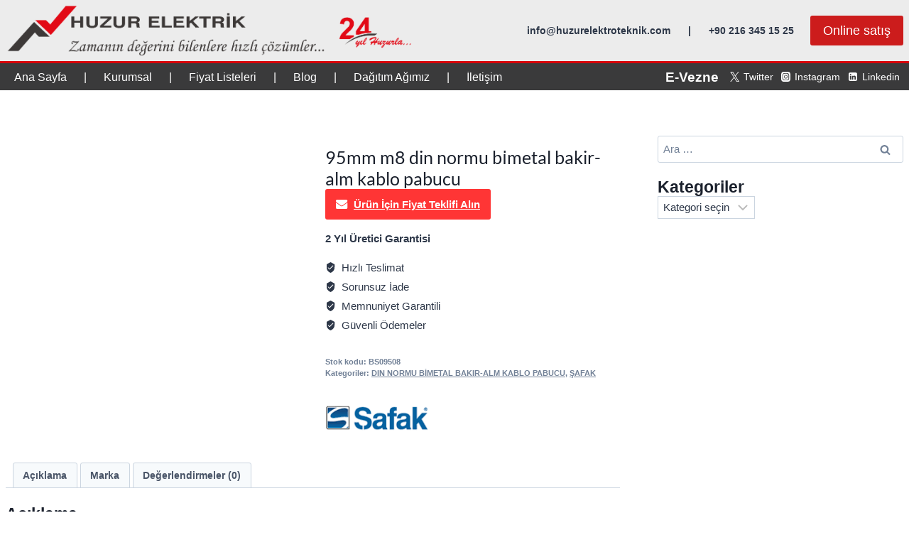

--- FILE ---
content_type: text/html; charset=UTF-8
request_url: https://huzurelektroteknik.com/magaza/bs-09508/
body_size: 41694
content:
<!doctype html><html lang="tr" class="no-js" itemtype="https://schema.org/IndividualProduct" itemscope><head><script data-no-optimize="1">var litespeed_docref=sessionStorage.getItem("litespeed_docref");litespeed_docref&&(Object.defineProperty(document,"referrer",{get:function(){return litespeed_docref}}),sessionStorage.removeItem("litespeed_docref"));</script> <meta charset="UTF-8"><meta name="viewport" content="width=device-width, initial-scale=1, minimum-scale=1"><meta name='robots' content='index, follow, max-image-preview:large, max-snippet:-1, max-video-preview:-1' /><title>95mm m8 din normu bi̇metal bakir-alm kablo pabucu</title><meta name="description" content="BS 09508 95mm M8 DIN NORMU BİMETAL BAKIR-ALM KABLO PABUCU | Ürünle ilgili şirketimizden Fiyat teklifi alabilirsiniz." /><link rel="canonical" href="https://huzurelektroteknik.com/magaza/bs-09508/" /><meta property="og:locale" content="tr_TR" /><meta property="og:type" content="article" /><meta property="og:title" content="95mm m8 din normu bi̇metal bakir-alm kablo pabucu" /><meta property="og:description" content="BS 09508 95mm M8 DIN NORMU BİMETAL BAKIR-ALM KABLO PABUCU | Ürünle ilgili şirketimizden Fiyat teklifi alabilirsiniz." /><meta property="og:url" content="https://huzurelektroteknik.com/magaza/bs-09508/" /><meta property="article:modified_time" content="2025-10-15T14:36:03+00:00" /><meta property="og:image" content="https://huzurelektroteknik.com/wp-content/uploads/2024/12/BI-METAL-ALUMINYUM-SKP-SAFAK.jpg" /><meta property="og:image:width" content="250" /><meta property="og:image:height" content="250" /><meta property="og:image:type" content="image/jpeg" /><meta name="twitter:card" content="summary_large_image" /><meta name="twitter:label1" content="Tahmini okuma süresi" /><meta name="twitter:data1" content="1 dakika" /> <script type="application/ld+json" class="yoast-schema-graph">{"@context":"https://schema.org","@graph":[{"@type":"WebPage","@id":"https://huzurelektroteknik.com/magaza/bs-09508/","url":"https://huzurelektroteknik.com/magaza/bs-09508/","name":"95mm m8 din normu bi̇metal bakir-alm kablo pabucu","isPartOf":{"@id":"https://huzurelektroteknik.com/#website"},"primaryImageOfPage":{"@id":"https://huzurelektroteknik.com/magaza/bs-09508/#primaryimage"},"image":{"@id":"https://huzurelektroteknik.com/magaza/bs-09508/#primaryimage"},"thumbnailUrl":"https://huzurelektroteknik.com/wp-content/uploads/2024/12/BI-METAL-ALUMINYUM-SKP-SAFAK.jpg","datePublished":"2019-03-27T21:39:06+00:00","dateModified":"2025-10-15T14:36:03+00:00","description":"BS 09508 95mm M8 DIN NORMU BİMETAL BAKIR-ALM KABLO PABUCU | Ürünle ilgili şirketimizden Fiyat teklifi alabilirsiniz.","breadcrumb":{"@id":"https://huzurelektroteknik.com/magaza/bs-09508/#breadcrumb"},"inLanguage":"tr","potentialAction":[{"@type":"ReadAction","target":["https://huzurelektroteknik.com/magaza/bs-09508/"]}]},{"@type":"ImageObject","inLanguage":"tr","@id":"https://huzurelektroteknik.com/magaza/bs-09508/#primaryimage","url":"https://huzurelektroteknik.com/wp-content/uploads/2024/12/BI-METAL-ALUMINYUM-SKP-SAFAK.jpg","contentUrl":"https://huzurelektroteknik.com/wp-content/uploads/2024/12/BI-METAL-ALUMINYUM-SKP-SAFAK.jpg","width":250,"height":250,"caption":"Şafak bi-metal alüminyum SKP kablo pabucu"},{"@type":"BreadcrumbList","@id":"https://huzurelektroteknik.com/magaza/bs-09508/#breadcrumb","itemListElement":[{"@type":"ListItem","position":1,"name":"Anasayfa","item":"https://huzurelektroteknik.com/"},{"@type":"ListItem","position":2,"name":"Ürünler","item":"https://huzurelektroteknik.com/shop/"},{"@type":"ListItem","position":3,"name":"ŞAFAK","item":"https://huzurelektroteknik.com/urun-kategori/safak/"},{"@type":"ListItem","position":4,"name":"DIN NORMU BİMETAL BAKIR-ALM KABLO PABUCU","item":"https://huzurelektroteknik.com/urun-kategori/safak/din-normu-bimetal-bakir-alm-kablo-pabucu/"},{"@type":"ListItem","position":5,"name":"95mm m8 din normu bi̇metal bakir-alm kablo pabucu"}]},{"@type":"WebSite","@id":"https://huzurelektroteknik.com/#website","url":"https://huzurelektroteknik.com/","name":"HUZUR ELEKTRİK MALZEMELERİ TOPTAN SATIŞI","description":"Zamanın değerini bilenlere hızlı çözümler...","publisher":{"@id":"https://huzurelektroteknik.com/#organization"},"alternateName":"TOPTAN ŞALT MALZEME","potentialAction":[{"@type":"SearchAction","target":{"@type":"EntryPoint","urlTemplate":"https://huzurelektroteknik.com/?s={search_term_string}"},"query-input":{"@type":"PropertyValueSpecification","valueRequired":true,"valueName":"search_term_string"}}],"inLanguage":"tr"},{"@type":"Organization","@id":"https://huzurelektroteknik.com/#organization","name":"HUZUR ELEKTRİK MALZEMELERİ TOPTAN SATIŞI","alternateName":"HUZUR ELEKTROMARKET","url":"https://huzurelektroteknik.com/","logo":{"@type":"ImageObject","inLanguage":"tr","@id":"https://huzurelektroteknik.com/#/schema/logo/image/","url":"https://i0.wp.com/huzurelektroteknik.com/wp-content/uploads/2024/05/cropped-huzur-icon.png?fit=512%2C512&ssl=1","contentUrl":"https://i0.wp.com/huzurelektroteknik.com/wp-content/uploads/2024/05/cropped-huzur-icon.png?fit=512%2C512&ssl=1","width":512,"height":512,"caption":"HUZUR ELEKTRİK MALZEMELERİ TOPTAN SATIŞI"},"image":{"@id":"https://huzurelektroteknik.com/#/schema/logo/image/"}}]}</script>  <script type="litespeed/javascript">document.documentElement.classList.remove('no-js')</script> <style id='wp-img-auto-sizes-contain-inline-css'>img:is([sizes=auto i],[sizes^="auto," i]){contain-intrinsic-size:3000px 1500px}
/*# sourceURL=wp-img-auto-sizes-contain-inline-css */</style><style id="litespeed-ccss">#jp-relatedposts{display:none;padding-top:1em;margin:1em 0;position:relative;clear:both}.jp-relatedposts::after{content:"";display:block;clear:both}#jp-relatedposts h3.jp-relatedposts-headline{margin:0 0 1em 0;display:inline-block;float:left;font-size:9pt;font-weight:700;font-family:inherit}#jp-relatedposts h3.jp-relatedposts-headline em::before{content:"";display:block;width:100%;min-width:30px;border-top:1px solid rgb(0 0 0/.2);margin-bottom:1em}#jp-relatedposts h3.jp-relatedposts-headline em{font-style:normal;font-weight:700}.wp-block-columns{box-sizing:border-box;display:flex;flex-wrap:wrap!important}@media (min-width:782px){.wp-block-columns{flex-wrap:nowrap!important}}.wp-block-columns{align-items:normal!important}@media (max-width:781px){.wp-block-columns:not(.is-not-stacked-on-mobile)>.wp-block-column{flex-basis:100%!important}}@media (min-width:782px){.wp-block-columns:not(.is-not-stacked-on-mobile)>.wp-block-column{flex-basis:0%;flex-grow:1}.wp-block-columns:not(.is-not-stacked-on-mobile)>.wp-block-column[style*=flex-basis]{flex-grow:0}}:where(.wp-block-columns){margin-bottom:1.75em}.wp-block-column{flex-grow:1;min-width:0;overflow-wrap:break-word;word-break:break-word}ul{box-sizing:border-box}.entry-content{counter-reset:footnotes}:root{--wp-block-synced-color:#7a00df;--wp-block-synced-color--rgb:122,0,223;--wp-bound-block-color:var(--wp-block-synced-color);--wp-editor-canvas-background:#ddd;--wp-admin-theme-color:#007cba;--wp-admin-theme-color--rgb:0,124,186;--wp-admin-theme-color-darker-10:#006ba1;--wp-admin-theme-color-darker-10--rgb:0,107,160.5;--wp-admin-theme-color-darker-20:#005a87;--wp-admin-theme-color-darker-20--rgb:0,90,135;--wp-admin-border-width-focus:2px}:root{--wp--preset--font-size--normal:16px;--wp--preset--font-size--huge:42px}.screen-reader-text{border:0;clip-path:inset(50%);height:1px;margin:-1px;overflow:hidden;padding:0;position:absolute;width:1px;word-wrap:normal!important}:root{--wp--preset--aspect-ratio--square:1;--wp--preset--aspect-ratio--4-3:4/3;--wp--preset--aspect-ratio--3-4:3/4;--wp--preset--aspect-ratio--3-2:3/2;--wp--preset--aspect-ratio--2-3:2/3;--wp--preset--aspect-ratio--16-9:16/9;--wp--preset--aspect-ratio--9-16:9/16;--wp--preset--color--black:#000000;--wp--preset--color--cyan-bluish-gray:#abb8c3;--wp--preset--color--white:#ffffff;--wp--preset--color--pale-pink:#f78da7;--wp--preset--color--vivid-red:#cf2e2e;--wp--preset--color--luminous-vivid-orange:#ff6900;--wp--preset--color--luminous-vivid-amber:#fcb900;--wp--preset--color--light-green-cyan:#7bdcb5;--wp--preset--color--vivid-green-cyan:#00d084;--wp--preset--color--pale-cyan-blue:#8ed1fc;--wp--preset--color--vivid-cyan-blue:#0693e3;--wp--preset--color--vivid-purple:#9b51e0;--wp--preset--color--theme-palette-1:var(--global-palette1);--wp--preset--color--theme-palette-2:var(--global-palette2);--wp--preset--color--theme-palette-3:var(--global-palette3);--wp--preset--color--theme-palette-4:var(--global-palette4);--wp--preset--color--theme-palette-5:var(--global-palette5);--wp--preset--color--theme-palette-6:var(--global-palette6);--wp--preset--color--theme-palette-7:var(--global-palette7);--wp--preset--color--theme-palette-8:var(--global-palette8);--wp--preset--color--theme-palette-9:var(--global-palette9);--wp--preset--color--theme-palette-10:var(--global-palette10);--wp--preset--color--theme-palette-11:var(--global-palette11);--wp--preset--color--theme-palette-12:var(--global-palette12);--wp--preset--color--theme-palette-13:var(--global-palette13);--wp--preset--color--theme-palette-14:var(--global-palette14);--wp--preset--color--theme-palette-15:var(--global-palette15);--wp--preset--gradient--vivid-cyan-blue-to-vivid-purple:linear-gradient(135deg,rgb(6,147,227) 0%,rgb(155,81,224) 100%);--wp--preset--gradient--light-green-cyan-to-vivid-green-cyan:linear-gradient(135deg,rgb(122,220,180) 0%,rgb(0,208,130) 100%);--wp--preset--gradient--luminous-vivid-amber-to-luminous-vivid-orange:linear-gradient(135deg,rgb(252,185,0) 0%,rgb(255,105,0) 100%);--wp--preset--gradient--luminous-vivid-orange-to-vivid-red:linear-gradient(135deg,rgb(255,105,0) 0%,rgb(207,46,46) 100%);--wp--preset--gradient--very-light-gray-to-cyan-bluish-gray:linear-gradient(135deg,rgb(238,238,238) 0%,rgb(169,184,195) 100%);--wp--preset--gradient--cool-to-warm-spectrum:linear-gradient(135deg,rgb(74,234,220) 0%,rgb(151,120,209) 20%,rgb(207,42,186) 40%,rgb(238,44,130) 60%,rgb(251,105,98) 80%,rgb(254,248,76) 100%);--wp--preset--gradient--blush-light-purple:linear-gradient(135deg,rgb(255,206,236) 0%,rgb(152,150,240) 100%);--wp--preset--gradient--blush-bordeaux:linear-gradient(135deg,rgb(254,205,165) 0%,rgb(254,45,45) 50%,rgb(107,0,62) 100%);--wp--preset--gradient--luminous-dusk:linear-gradient(135deg,rgb(255,203,112) 0%,rgb(199,81,192) 50%,rgb(65,88,208) 100%);--wp--preset--gradient--pale-ocean:linear-gradient(135deg,rgb(255,245,203) 0%,rgb(182,227,212) 50%,rgb(51,167,181) 100%);--wp--preset--gradient--electric-grass:linear-gradient(135deg,rgb(202,248,128) 0%,rgb(113,206,126) 100%);--wp--preset--gradient--midnight:linear-gradient(135deg,rgb(2,3,129) 0%,rgb(40,116,252) 100%);--wp--preset--font-size--small:var(--global-font-size-small);--wp--preset--font-size--medium:var(--global-font-size-medium);--wp--preset--font-size--large:var(--global-font-size-large);--wp--preset--font-size--x-large:42px;--wp--preset--font-size--larger:var(--global-font-size-larger);--wp--preset--font-size--xxlarge:var(--global-font-size-xxlarge);--wp--preset--spacing--20:0.44rem;--wp--preset--spacing--30:0.67rem;--wp--preset--spacing--40:1rem;--wp--preset--spacing--50:1.5rem;--wp--preset--spacing--60:2.25rem;--wp--preset--spacing--70:3.38rem;--wp--preset--spacing--80:5.06rem;--wp--preset--shadow--natural:6px 6px 9px rgba(0, 0, 0, 0.2);--wp--preset--shadow--deep:12px 12px 50px rgba(0, 0, 0, 0.4);--wp--preset--shadow--sharp:6px 6px 0px rgba(0, 0, 0, 0.2);--wp--preset--shadow--outlined:6px 6px 0px -3px rgb(255, 255, 255), 6px 6px rgb(0, 0, 0);--wp--preset--shadow--crisp:6px 6px 0px rgb(0, 0, 0)}:where(.is-layout-flex){gap:.5em}body .is-layout-flex{display:flex}.is-layout-flex{flex-wrap:wrap;align-items:center}.is-layout-flex>:is(*,div){margin:0}:where(.wp-block-columns.is-layout-flex){gap:2em}:where(.wp-block-columns.is-layout-flex){gap:2em}.menu-image-title-after.menu-image-title{padding-left:10px}.dashicons{font-family:dashicons;display:inline-block;line-height:1;font-weight:400;font-style:normal;text-decoration:inherit;text-transform:none;text-rendering:auto;-webkit-font-smoothing:antialiased;-moz-osx-font-smoothing:grayscale;width:20px;height:20px;font-size:20px;vertical-align:top;text-align:center}.dashicons-email-alt:before{content:""}.dashicons-phone:before{content:""}a.wqoecf_enquiry_button{background-color:#289dcc;color:#fff!important;white-space:nowrap;padding:.618em 1em;font-weight:700;border-radius:3px;display:inline-block;box-shadow:none}a.wqoecf_enquiry_button .wqoecf_eq_icon{content:"";width:20px;height:15px;background-image:url(/wp-content/plugins/woo-quote-or-enquiry-contact-form-7/assets/images/mail.png);background-repeat:no-repeat;display:inline-block;margin-right:5px;vertical-align:middle}button.pswp__button{box-shadow:none!important;background-image:url(https://c0.wp.com/p/woocommerce/10.3.6/assets/css/photoswipe/default-skin/default-skin.png)!important}button.pswp__button,button.pswp__button--arrow--left::before,button.pswp__button--arrow--right::before{background-color:transparent!important}button.pswp__button--arrow--left,button.pswp__button--arrow--right{background-image:none!important}.pswp{display:none;position:absolute;width:100%;height:100%;left:0;top:0;overflow:hidden;-ms-touch-action:none;touch-action:none;z-index:1500;-webkit-text-size-adjust:100%;-webkit-backface-visibility:hidden;outline:0}.pswp *{-webkit-box-sizing:border-box;box-sizing:border-box}.pswp__bg{position:absolute;left:0;top:0;width:100%;height:100%;background:#000;opacity:0;-webkit-transform:translateZ(0);transform:translateZ(0);-webkit-backface-visibility:hidden;will-change:opacity}.pswp__scroll-wrap{position:absolute;left:0;top:0;width:100%;height:100%;overflow:hidden}.pswp__container{-ms-touch-action:none;touch-action:none;position:absolute;left:0;right:0;top:0;bottom:0}.pswp__container{-webkit-touch-callout:none}.pswp__bg{will-change:opacity}.pswp__container{-webkit-backface-visibility:hidden}.pswp__item{position:absolute;left:0;right:0;top:0;bottom:0;overflow:hidden}.pswp__button{width:44px;height:44px;position:relative;background:0 0;overflow:visible;-webkit-appearance:none;display:block;border:0;padding:0;margin:0;float:left;opacity:.75;-webkit-box-shadow:none;box-shadow:none}.pswp__button::-moz-focus-inner{padding:0;border:0}.pswp__button,.pswp__button--arrow--left:before,.pswp__button--arrow--right:before{background:url(https://c0.wp.com/p/woocommerce/10.3.6/assets/css/photoswipe/default-skin/default-skin.png)0 0 no-repeat;background-size:264px 88px;width:44px;height:44px}.pswp__button--close{background-position:0-44px}.pswp__button--share{background-position:-44px -44px}.pswp__button--fs{display:none}.pswp__button--zoom{display:none;background-position:-88px 0}.pswp__button--arrow--left,.pswp__button--arrow--right{background:0 0;top:50%;margin-top:-50px;width:70px;height:100px;position:absolute}.pswp__button--arrow--left{left:0}.pswp__button--arrow--right{right:0}.pswp__button--arrow--left:before,.pswp__button--arrow--right:before{content:"";top:35px;background-color:rgb(0 0 0/.3);height:30px;width:32px;position:absolute}.pswp__button--arrow--left:before{left:6px;background-position:-138px -44px}.pswp__button--arrow--right:before{right:6px;background-position:-94px -44px}.pswp__share-modal{display:block;background:rgb(0 0 0/.5);width:100%;height:100%;top:0;left:0;padding:10px;position:absolute;z-index:1600;opacity:0;-webkit-backface-visibility:hidden;will-change:opacity}.pswp__share-modal--hidden{display:none}.pswp__share-tooltip{z-index:1620;position:absolute;background:#fff;top:56px;border-radius:2px;display:block;width:auto;right:44px;-webkit-box-shadow:0 2px 5px rgb(0 0 0/.25);box-shadow:0 2px 5px rgb(0 0 0/.25);-webkit-transform:translateY(6px);-ms-transform:translateY(6px);transform:translateY(6px);-webkit-backface-visibility:hidden;will-change:transform}.pswp__counter{position:relative;left:0;top:0;height:44px;font-size:13px;line-height:44px;color:#fff;opacity:.75;padding:0 10px;margin-inline-end:auto}.pswp__caption{position:absolute;left:0;bottom:0;width:100%;min-height:44px}.pswp__caption__center{text-align:left;max-width:420px;margin:0 auto;font-size:13px;padding:10px;line-height:20px;color:#ccc}.pswp__preloader{width:44px;height:44px;position:absolute;top:0;left:50%;margin-left:-22px;opacity:0;will-change:opacity;direction:ltr}.pswp__preloader__icn{width:20px;height:20px;margin:12px}@media screen and (max-width:1024px){.pswp__preloader{position:relative;left:auto;top:auto;margin:0;float:right}}.pswp__ui{-webkit-font-smoothing:auto;visibility:visible;opacity:1;z-index:1550}.pswp__top-bar{position:absolute;left:0;top:0;height:44px;width:100%;display:flex;justify-content:flex-end}.pswp__caption,.pswp__top-bar{-webkit-backface-visibility:hidden;will-change:opacity}.pswp__caption,.pswp__top-bar{background-color:rgb(0 0 0/.5)}.pswp__ui--hidden .pswp__button--arrow--left,.pswp__ui--hidden .pswp__button--arrow--right,.pswp__ui--hidden .pswp__caption,.pswp__ui--hidden .pswp__top-bar{opacity:.001}html{line-height:1.15;-webkit-text-size-adjust:100%}body{margin:0}main{display:block;min-width:0}h1{font-size:2em;margin:.67em 0}a{background-color:#fff0}strong{font-weight:700}img{border-style:none}button,input,select{font-size:100%;margin:0}button,input{overflow:visible}button,select{text-transform:none}button,[type=submit]{-webkit-appearance:button}[type=search]{-webkit-appearance:textfield;outline-offset:-2px}[type=search]::-webkit-search-decoration{-webkit-appearance:none}::-webkit-file-upload-button{-webkit-appearance:button;font:inherit}:root{--global-gray-400:#CBD5E0;--global-gray-500:#A0AEC0;--global-xs-spacing:1em;--global-sm-spacing:1.5rem;--global-md-spacing:2rem;--global-lg-spacing:2.5em;--global-xl-spacing:3.5em;--global-xxl-spacing:5rem;--global-edge-spacing:1.5rem;--global-boxed-spacing:2rem;--global-font-size-small:clamp(0.8rem, 0.73rem + 0.217vw, 0.9rem);--global-font-size-medium:clamp(1.1rem, 0.995rem + 0.326vw, 1.25rem);--global-font-size-large:clamp(1.75rem, 1.576rem + 0.543vw, 2rem);--global-font-size-larger:clamp(2rem, 1.6rem + 1vw, 2.5rem);--global-font-size-xxlarge:clamp(2.25rem, 1.728rem + 1.63vw, 3rem)}h1,h2,h3{padding:0;margin:0}em{font-style:italic}html{box-sizing:border-box}*,*::before,*::after{box-sizing:inherit}ul{margin:0 0 1.5em 1.5em;padding:0}ul{list-style:disc}img{display:block;height:auto;max-width:100%}a{color:var(--global-palette-highlight);text-underline-offset:.1em}.screen-reader-text{clip:rect(1px,1px,1px,1px);position:absolute!important;height:1px;width:1px;overflow:hidden;word-wrap:normal!important}input[type=search]{-webkit-appearance:none;color:var(--global-palette5);border:1px solid var(--global-gray-400);border-radius:3px;padding:.4em .5em;max-width:100%;background:var(--global-palette9);box-shadow:0 0 0-7px #fff0}::-webkit-input-placeholder{color:var(--global-palette6)}::-moz-placeholder{color:var(--global-palette6);opacity:1}:-ms-input-placeholder{color:var(--global-palette6)}:-moz-placeholder{color:var(--global-palette6)}::placeholder{color:var(--global-palette6)}select{border:1px solid var(--global-gray-400);background-size:16px 100%;padding:.2em 35px .2em .5em;background:var(--global-palette9)url([data-uri])no-repeat 98% 50%;-moz-appearance:none;-webkit-appearance:none;appearance:none;box-shadow:none;outline:0;box-shadow:0 0 0-7px #fff0}select::-ms-expand{display:none}.search-form{position:relative}.search-form input[type=search],.search-form input.search-field{padding-right:60px;width:100%}.search-form .search-submit[type=submit]{top:0;right:0;bottom:0;position:absolute;color:#fff0;background:#fff0;z-index:2;width:50px;border:0;padding:8px 12px 7px;border-radius:0;box-shadow:none;overflow:hidden}.search-form .kadence-search-icon-wrap{position:absolute;right:0;top:0;height:100%;width:50px;padding:0;text-align:center;background:0 0;z-index:3;color:var(--global-palette6);text-shadow:none;display:flex;align-items:center;justify-content:center}button,.button,input[type=submit]{border-radius:3px;background:var(--global-palette-btn-bg);color:var(--global-palette-btn);padding:.4em 1em;border:0;font-size:1.125rem;line-height:1.6;display:inline-block;font-family:inherit;text-decoration:none;box-shadow:0 0 0-7px #fff0}button:visited,.button:visited,input[type=submit]:visited{background:var(--global-palette-btn-bg);color:var(--global-palette-btn)}.kadence-svg-iconset{display:inline-flex;align-self:center}.kadence-svg-iconset svg{height:1em;width:1em}.kadence-svg-iconset.svg-baseline svg{top:.125em;position:relative}.kt-clear{*zoom:1}.kt-clear::before,.kt-clear::after{content:" ";display:table}.kt-clear::after{clear:both}.content-area{margin:var(--global-xxl-spacing)0}.entry-content{word-break:break-word}.site-container{margin:0 auto;padding:0 var(--global-content-edge-padding)}.content-bg{background:#fff}.content-style-unboxed .content-bg:not(.loop-entry){background:#fff0}.content-style-unboxed .entry:not(.loop-entry){box-shadow:none;border-radius:0}@media screen and (min-width:1025px){.has-sidebar .content-container{display:grid;grid-template-columns:5fr 2fr;grid-gap:var(--global-xl-spacing);justify-content:center}#secondary{grid-column:2;grid-row:1;min-width:0}}@media screen and (min-width:720px) and (max-width:1024px){.vs-md-false{display:none!important}}#wrapper{overflow:hidden;overflow:clip}body.footer-on-bottom #wrapper{min-height:100vh;display:flex;flex-direction:column}body.footer-on-bottom #inner-wrap{flex:1 0 auto}:root{--global-palette1:#2B6CB0;--global-palette2:#215387;--global-palette3:#1A202C;--global-palette4:#2D3748;--global-palette5:#4A5568;--global-palette6:#718096;--global-palette7:#EDF2F7;--global-palette8:#F7FAFC;--global-palette9:#ffffff;--global-palette10:oklch(from var(--global-palette1) calc(l + 0.10 * (1 - l)) calc(c * 1.00) calc(h + 180) / 100%);--global-palette11:#13612e;--global-palette12:#1159af;--global-palette13:#b82105;--global-palette14:#f7630c;--global-palette15:#f5a524;--global-palette9rgb:255, 255, 255;--global-palette-highlight:var(--global-palette1);--global-palette-highlight-alt:var(--global-palette2);--global-palette-highlight-alt2:var(--global-palette9);--global-palette-btn-bg:var(--global-palette1);--global-palette-btn-bg-hover:var(--global-palette2);--global-palette-btn:var(--global-palette9);--global-palette-btn-hover:var(--global-palette9);--global-palette-btn-sec-bg:var(--global-palette7);--global-palette-btn-sec-bg-hover:var(--global-palette2);--global-palette-btn-sec:var(--global-palette3);--global-palette-btn-sec-hover:var(--global-palette9);--global-body-font-family:-apple-system,BlinkMacSystemFont,"Segoe UI",Roboto,Oxygen-Sans,Ubuntu,Cantarell,"Helvetica Neue",sans-serif, "Apple Color Emoji", "Segoe UI Emoji", "Segoe UI Symbol";--global-heading-font-family:inherit;--global-primary-nav-font-family:-apple-system,BlinkMacSystemFont,"Segoe UI",Roboto,Oxygen-Sans,Ubuntu,Cantarell,"Helvetica Neue",sans-serif, "Apple Color Emoji", "Segoe UI Emoji", "Segoe UI Symbol";--global-fallback-font:sans-serif;--global-display-fallback-font:sans-serif;--global-content-width:2000px;--global-content-wide-width:calc(2000px + 230px);--global-content-narrow-width:1100px;--global-content-edge-padding:0.5rem;--global-content-boxed-padding:2rem;--global-calc-content-width:calc(2000px - var(--global-content-edge-padding) - var(--global-content-edge-padding) );--wp--style--global--content-size:var(--global-calc-content-width)}.wp-site-blocks{--global-vw:calc( 100vw - ( 0.5 * var(--scrollbar-offset)))}:root body.kadence-elementor-colors{--e-global-color-kadence1:var(--global-palette1);--e-global-color-kadence2:var(--global-palette2);--e-global-color-kadence3:var(--global-palette3);--e-global-color-kadence4:var(--global-palette4);--e-global-color-kadence5:var(--global-palette5);--e-global-color-kadence6:var(--global-palette6);--e-global-color-kadence7:var(--global-palette7);--e-global-color-kadence8:var(--global-palette8);--e-global-color-kadence9:var(--global-palette9);--e-global-color-kadence10:var(--global-palette10);--e-global-color-kadence11:var(--global-palette11);--e-global-color-kadence12:var(--global-palette12);--e-global-color-kadence13:var(--global-palette13);--e-global-color-kadence14:var(--global-palette14);--e-global-color-kadence15:var(--global-palette15)}body{background:#fff}body,input,select{font-style:normal;font-weight:400;font-size:15px;line-height:1.6;font-family:var(--global-body-font-family);color:var(--global-palette4)}.content-bg,body.content-style-unboxed .site{background:var(--global-palette9)}@media all and (max-width:767px){body{background:#fff}}h1,h2,h3{font-family:var(--global-heading-font-family)}h1{font-style:normal;font-weight:400;font-size:25px;line-height:1.2;font-family:Lato,sans-serif;color:var(--global-palette3)}h2{font-style:normal;font-weight:700;line-height:1.1;color:var(--global-palette3)}h3{font-style:normal;font-weight:700;font-size:20px;line-height:1.5;color:var(--global-palette3)}.site-container{max-width:var(--global-content-width)}.content-area{margin-top:4rem;margin-bottom:4rem}@media all and (max-width:1024px){.content-area{margin-top:3rem;margin-bottom:3rem}}@media all and (max-width:767px){.content-area{margin-top:2rem;margin-bottom:2rem}}@media all and (max-width:1024px){:root{--global-content-boxed-padding:2rem}}@media all and (max-width:767px){:root{--global-content-boxed-padding:1.5rem}}.entry-content-wrap{padding:2rem}@media all and (max-width:1024px){.entry-content-wrap{padding:2rem}}@media all and (max-width:767px){.entry-content-wrap{padding:1.5rem}}.primary-sidebar.widget-area .widget{margin-bottom:1.5em;color:var(--global-palette4)}button,.button,input[type="submit"]{box-shadow:0 0 0-7px #fff0}.site-branding a.brand img{max-width:574px}@media all and (max-width:767px){.site-branding a.brand img{max-width:213px}}.site-branding{padding:0 0 0 0}.site-branding .site-title{font-weight:700;font-size:26px;line-height:1.2;color:var(--global-palette3)}#masthead{background:#fff}.site-main-header-wrap .site-header-row-container-inner{background:#ececec}.site-main-header-inner-wrap{min-height:86px}.site-bottom-header-wrap .site-header-row-container-inner{background:#3a3a3b;border-top:3px solid #d70409;border-bottom:0 solid var(--global-palette6)}.site-bottom-header-inner-wrap{min-height:0}.main-navigation .primary-menu-container>ul>li.menu-item>a{padding-left:calc(1.5rem/2);padding-right:calc(1.5rem/2);padding-top:.42em;padding-bottom:.42em;color:var(--global-palette9)}.main-navigation .primary-menu-container>ul li.menu-item>a{font-style:normal;font-weight:400;font-size:16px;font-family:var(--global-primary-nav-font-family)}.secondary-navigation .secondary-menu-container>ul>li.menu-item>a{padding-left:calc(1.81em/2);padding-right:calc(1.81em/2);padding-top:0em;padding-bottom:0em;color:var(--global-palette4)}.secondary-navigation .secondary-menu-container>ul li.menu-item>a{font-style:normal;font-weight:700;font-size:14px;line-height:1.633;text-transform:lowercase}.mobile-toggle-open-container .menu-toggle-open{color:var(--global-palette5);padding:.4em .6em .4em .6em;font-size:14px}.mobile-toggle-open-container .menu-toggle-open .menu-toggle-icon{font-size:20px}.mobile-navigation ul li{font-size:14px}.mobile-navigation ul li a{padding-top:1em;padding-bottom:1em}.mobile-navigation ul li>a{color:var(--global-palette8)}.mobile-navigation ul li:not(.menu-item-has-children) a{border-bottom:1px solid rgb(255 255 255/.1)}#mobile-drawer .drawer-header .drawer-toggle{padding:.6em .15em .6em .15em;font-size:24px}#main-header .header-button{font-style:normal;font-weight:500;color:var(--global-palette9);background:#cc1c1c;border-color:var(--global-palette9);box-shadow:0 0 0-7px #fff0}.header-html{font-style:normal;font-weight:400;font-size:19px;color:#fff;margin:1px 0 0 0}.header-social-wrap .header-social-inner-wrap{font-size:.9em;gap:.22em}.header-social-wrap .header-social-inner-wrap .social-button{color:var(--global-palette9);border:2px none #fff0;border-radius:3px}.woocommerce img,.woocommerce-page img{height:auto;max-width:100%}.woocommerce div.product div.images,.woocommerce-page div.product div.images{float:left;width:48%}.woocommerce div.product div.summary,.woocommerce-page div.product div.summary{float:right;width:48%;clear:none}.woocommerce div.product .woocommerce-tabs,.woocommerce-page div.product .woocommerce-tabs{clear:both}.woocommerce div.product .woocommerce-tabs ul.tabs,.woocommerce-page div.product .woocommerce-tabs ul.tabs{*zoom:1}.woocommerce div.product .woocommerce-tabs ul.tabs::before,.woocommerce div.product .woocommerce-tabs ul.tabs::after,.woocommerce-page div.product .woocommerce-tabs ul.tabs::before,.woocommerce-page div.product .woocommerce-tabs ul.tabs::after{content:" ";display:table}.woocommerce div.product .woocommerce-tabs ul.tabs::after,.woocommerce-page div.product .woocommerce-tabs ul.tabs::after{clear:both}.woocommerce div.product .woocommerce-tabs ul.tabs li,.woocommerce-page div.product .woocommerce-tabs ul.tabs li{display:inline-block}.woocommerce div.product:after{clear:both;display:table;content:""}.woocommerce .single-product-extras{margin-bottom:2em}.woocommerce .single-product-extras ul{padding:0;margin:0 0 1.5em 0;list-style:none}.woocommerce .single-product-extras ul li{line-height:1.8em}.woocommerce .single-product-extras ul .kadence-svg-iconset{padding-right:.25em}.woocommerce div.product{margin-bottom:0;position:relative}.woocommerce div.product .product_title{clear:none;margin-top:0;padding:0}.woocommerce div.product div.images{margin-bottom:1em;padding-bottom:1em}.woocommerce div.product div.images img{display:block;height:auto;margin-right:auto;margin-left:auto;box-shadow:none}.woocommerce div.product div.images.woocommerce-product-gallery{position:relative}.woocommerce div.product div.images .woocommerce-product-gallery__wrapper{margin:0;padding:0}.woocommerce div.product div.summary{margin-bottom:2em}.woocommerce div.product div.summary p{margin:1em 0}.woocommerce div.product .product_meta>span{display:block;font-size:70%;font-weight:700;color:var(--global-palette6)}.woocommerce div.product .product_meta>span a{color:inherit}.woocommerce div.product .woocommerce-tabs ul.tabs{list-style:none;padding:0 0 0 .5em;margin:0 0 1.618em;overflow:hidden;position:relative}.woocommerce div.product .woocommerce-tabs ul.tabs li{border:1px solid var(--global-gray-400);background-color:var(--global-palette8);display:inline-block;position:relative;z-index:0;border-radius:3px 3px 0 0;margin:0 2px;padding:0}.woocommerce div.product .woocommerce-tabs ul.tabs li a{display:inline-block;padding:.5em 1em;font-weight:700;color:var(--global-palette5);text-decoration:none;font-size:90%}.woocommerce div.product .woocommerce-tabs ul.tabs::before{position:absolute;content:" ";width:100%;bottom:0;left:0;border-bottom:1px solid var(--global-gray-400);z-index:1}.woocommerce div.product .woocommerce-tabs .panel{margin:0 0 2em;padding:0}.content-style-unboxed .entry-content-wrap.product:not(.loop-entry){padding:0}.woocommerce div.product div.images .woocommerce-product-gallery__wrapper:after{clear:both;display:table;content:""}@media screen and (max-width:719px){.woocommerce div.product .woocommerce-tabs{border:1px solid var(--global-gray-400);margin-bottom:2em}.woocommerce div.product .woocommerce-tabs ul.tabs{padding:0;margin-bottom:1em}.woocommerce div.product .woocommerce-tabs ul.tabs::before{border:0}.woocommerce div.product .woocommerce-tabs ul.tabs li{display:block;margin:0;border-radius:0;border:0;border-bottom:1px solid var(--global-gray-400)}.woocommerce div.product .woocommerce-tabs ul.tabs li a{display:block;opacity:.7}.woocommerce div.product .woocommerce-tabs .panel{padding-left:1em;padding-right:1em;margin:0}.woocommerce div.product div.images,.woocommerce div.product div.summary,.woocommerce-page div.product div.images,.woocommerce-page div.product div.summary{float:none;width:100%}}.pwb-clearfix:after{content:"";display:table;clear:both}.pwb-single-product-brands{padding-top:1em;display:flex;gap:.1em}.woocommerce a.wqoecf_enquiry_button{background-color:#ff3535}.site-branding{max-height:inherit}.site-branding a.brand{display:flex;gap:1em;flex-direction:row;align-items:center;text-decoration:none;color:inherit;max-height:inherit}.site-branding a.brand img{display:block}.site-branding .site-title{margin:0}.header-navigation,.header-menu-container{display:flex}.header-navigation li.menu-item>a{display:block;width:100%;text-decoration:none;color:var(--global-palette4);transform:translate3d(0,0,0)}.header-navigation ul li.menu-item>a{padding:.6em .5em}.header-navigation .menu{display:flex;flex-wrap:wrap;justify-content:center;align-items:center;list-style:none;margin:0;padding:0}.menu-toggle-open{display:flex;background:#fff0;align-items:center;box-shadow:none}.menu-toggle-open .menu-toggle-icon{display:flex}.menu-toggle-open.menu-toggle-style-default{border:0}.wp-site-blocks .menu-toggle-open{box-shadow:none}.mobile-navigation{width:100%}.mobile-navigation a{display:block;width:100%;text-decoration:none;padding:.6em .5em}.mobile-navigation ul{display:block;list-style:none;margin:0;padding:0}.popup-drawer{position:fixed;display:none;top:0;bottom:0;left:-99999rem;right:99999rem;z-index:100000}.popup-drawer .drawer-overlay{background-color:rgb(0 0 0/.4);position:fixed;top:0;right:0;bottom:0;left:0;opacity:0}.popup-drawer .drawer-inner{width:100%;transform:translateX(100%);max-width:90%;right:0;top:0;overflow:auto;background:#090c10;color:#fff;bottom:0;opacity:0;position:fixed;box-shadow:0 0 2rem 0 rgb(0 0 0/.1);display:flex;flex-direction:column}.popup-drawer .drawer-header{padding:0 1.5em;display:flex;justify-content:flex-end;min-height:calc(1.2em + 24px)}.popup-drawer .drawer-header .drawer-toggle{background:#fff0;border:0;font-size:24px;line-height:1;padding:.6em .15em;color:inherit;display:flex;box-shadow:none;border-radius:0}.popup-drawer .drawer-content{padding:0 1.5em 1.5em}.popup-drawer .drawer-header .drawer-toggle{width:1em;position:relative;height:1em;box-sizing:content-box;font-size:24px}.drawer-toggle .toggle-close-bar{width:.75em;height:.08em;background:currentColor;transform-origin:center center;position:absolute;margin-top:-.04em;opacity:0;border-radius:.08em;left:50%;margin-left:-.375em;top:50%;transform:rotate(45deg) translateX(-50%)}.drawer-toggle .toggle-close-bar:last-child{transform:rotate(-45deg) translateX(50%)}#main-header{display:none}#masthead{position:relative;z-index:11}@media screen and (min-width:1025px){#main-header{display:block}#mobile-header{display:none}}.site-header-row{display:grid;grid-template-columns:auto auto}.site-header-section{display:flex;max-height:inherit}.site-header-item{display:flex;align-items:center;margin-right:10px;max-height:inherit}.site-header-section>.site-header-item:last-child{margin-right:0}.drawer-content .site-header-item{margin-right:0;margin-bottom:10px}.drawer-content .site-header-item:last-child{margin-bottom:0}.site-header-section-right{justify-content:flex-end}.element-social-inner-wrap{display:flex;flex-wrap:wrap;align-items:center;gap:.3em}a.social-button{width:2em;text-decoration:none;height:2em;display:inline-flex;justify-content:center;align-items:center;margin:0;color:var(--global-palette4);background:var(--global-palette7);border-radius:3px}a.social-button .social-label{padding-left:6px}.social-show-label-true a.social-button{width:auto;padding:0 .4em}.social-style-outline .social-button{background:#fff0!important;border:2px solid var(--global-palette7)}#mobile-drawer{z-index:99999}.widget{margin-top:0;margin-bottom:1.5em}.widget-area .widget:last-child{margin-bottom:0}.widget-area .widget{margin-left:0;margin-right:0}.widget select{max-width:100%;text-overflow:ellipsis}.entry{box-shadow:0 15px 25px -10px rgb(0 0 0/.05);border-radius:.25rem}.site-main{min-width:0}@media screen and (max-width:719px){.primary-sidebar{padding-left:0;padding-right:0}}.entry-content:after{display:table;clear:both;content:""}.entry-summary{margin:var(--global-xs-spacing)0 0}.entry-title{word-wrap:break-word}#cancel-comment-reply-link{margin-left:.8em}.primary-sidebar{padding-top:1.5rem;padding-bottom:1.5rem;margin-left:auto;margin-right:auto}@media screen and (min-width:768px){.primary-sidebar{padding-left:0;padding-right:0}}@media screen and (min-width:1025px){.primary-sidebar{padding:0;margin:0}}</style><link rel="preload" data-asynced="1" data-optimized="2" as="style" onload="this.onload=null;this.rel='stylesheet'" href="https://huzurelektroteknik.com/wp-content/litespeed/css/0aaf06d772864bd39e777b0920f3ebb9.css?ver=d99f0" /><script type="litespeed/javascript">!function(a){"use strict";var b=function(b,c,d){function e(a){return h.body?a():void setTimeout(function(){e(a)})}function f(){i.addEventListener&&i.removeEventListener("load",f),i.media=d||"all"}var g,h=a.document,i=h.createElement("link");if(c)g=c;else{var j=(h.body||h.getElementsByTagName("head")[0]).childNodes;g=j[j.length-1]}var k=h.styleSheets;i.rel="stylesheet",i.href=b,i.media="only x",e(function(){g.parentNode.insertBefore(i,c?g:g.nextSibling)});var l=function(a){for(var b=i.href,c=k.length;c--;)if(k[c].href===b)return a();setTimeout(function(){l(a)})};return i.addEventListener&&i.addEventListener("load",f),i.onloadcssdefined=l,l(f),i};"undefined"!=typeof exports?exports.loadCSS=b:a.loadCSS=b}("undefined"!=typeof global?global:this);!function(a){if(a.loadCSS){var b=loadCSS.relpreload={};if(b.support=function(){try{return a.document.createElement("link").relList.supports("preload")}catch(b){return!1}},b.poly=function(){for(var b=a.document.getElementsByTagName("link"),c=0;c<b.length;c++){var d=b[c];"preload"===d.rel&&"style"===d.getAttribute("as")&&(a.loadCSS(d.href,d,d.getAttribute("media")),d.rel=null)}},!b.support()){b.poly();var c=a.setInterval(b.poly,300);a.addEventListener&&a.addEventListener("load",function(){b.poly(),a.clearInterval(c)}),a.attachEvent&&a.attachEvent("onload",function(){a.clearInterval(c)})}}}(this);</script> <style id='classic-theme-styles-inline-css'>/*! This file is auto-generated */
.wp-block-button__link{color:#fff;background-color:#32373c;border-radius:9999px;box-shadow:none;text-decoration:none;padding:calc(.667em + 2px) calc(1.333em + 2px);font-size:1.125em}.wp-block-file__button{background:#32373c;color:#fff;text-decoration:none}
/*# sourceURL=/wp-includes/css/classic-themes.min.css */</style><style id='global-styles-inline-css'>:root{--wp--preset--aspect-ratio--square: 1;--wp--preset--aspect-ratio--4-3: 4/3;--wp--preset--aspect-ratio--3-4: 3/4;--wp--preset--aspect-ratio--3-2: 3/2;--wp--preset--aspect-ratio--2-3: 2/3;--wp--preset--aspect-ratio--16-9: 16/9;--wp--preset--aspect-ratio--9-16: 9/16;--wp--preset--color--black: #000000;--wp--preset--color--cyan-bluish-gray: #abb8c3;--wp--preset--color--white: #ffffff;--wp--preset--color--pale-pink: #f78da7;--wp--preset--color--vivid-red: #cf2e2e;--wp--preset--color--luminous-vivid-orange: #ff6900;--wp--preset--color--luminous-vivid-amber: #fcb900;--wp--preset--color--light-green-cyan: #7bdcb5;--wp--preset--color--vivid-green-cyan: #00d084;--wp--preset--color--pale-cyan-blue: #8ed1fc;--wp--preset--color--vivid-cyan-blue: #0693e3;--wp--preset--color--vivid-purple: #9b51e0;--wp--preset--color--theme-palette-1: var(--global-palette1);--wp--preset--color--theme-palette-2: var(--global-palette2);--wp--preset--color--theme-palette-3: var(--global-palette3);--wp--preset--color--theme-palette-4: var(--global-palette4);--wp--preset--color--theme-palette-5: var(--global-palette5);--wp--preset--color--theme-palette-6: var(--global-palette6);--wp--preset--color--theme-palette-7: var(--global-palette7);--wp--preset--color--theme-palette-8: var(--global-palette8);--wp--preset--color--theme-palette-9: var(--global-palette9);--wp--preset--color--theme-palette-10: var(--global-palette10);--wp--preset--color--theme-palette-11: var(--global-palette11);--wp--preset--color--theme-palette-12: var(--global-palette12);--wp--preset--color--theme-palette-13: var(--global-palette13);--wp--preset--color--theme-palette-14: var(--global-palette14);--wp--preset--color--theme-palette-15: var(--global-palette15);--wp--preset--gradient--vivid-cyan-blue-to-vivid-purple: linear-gradient(135deg,rgb(6,147,227) 0%,rgb(155,81,224) 100%);--wp--preset--gradient--light-green-cyan-to-vivid-green-cyan: linear-gradient(135deg,rgb(122,220,180) 0%,rgb(0,208,130) 100%);--wp--preset--gradient--luminous-vivid-amber-to-luminous-vivid-orange: linear-gradient(135deg,rgb(252,185,0) 0%,rgb(255,105,0) 100%);--wp--preset--gradient--luminous-vivid-orange-to-vivid-red: linear-gradient(135deg,rgb(255,105,0) 0%,rgb(207,46,46) 100%);--wp--preset--gradient--very-light-gray-to-cyan-bluish-gray: linear-gradient(135deg,rgb(238,238,238) 0%,rgb(169,184,195) 100%);--wp--preset--gradient--cool-to-warm-spectrum: linear-gradient(135deg,rgb(74,234,220) 0%,rgb(151,120,209) 20%,rgb(207,42,186) 40%,rgb(238,44,130) 60%,rgb(251,105,98) 80%,rgb(254,248,76) 100%);--wp--preset--gradient--blush-light-purple: linear-gradient(135deg,rgb(255,206,236) 0%,rgb(152,150,240) 100%);--wp--preset--gradient--blush-bordeaux: linear-gradient(135deg,rgb(254,205,165) 0%,rgb(254,45,45) 50%,rgb(107,0,62) 100%);--wp--preset--gradient--luminous-dusk: linear-gradient(135deg,rgb(255,203,112) 0%,rgb(199,81,192) 50%,rgb(65,88,208) 100%);--wp--preset--gradient--pale-ocean: linear-gradient(135deg,rgb(255,245,203) 0%,rgb(182,227,212) 50%,rgb(51,167,181) 100%);--wp--preset--gradient--electric-grass: linear-gradient(135deg,rgb(202,248,128) 0%,rgb(113,206,126) 100%);--wp--preset--gradient--midnight: linear-gradient(135deg,rgb(2,3,129) 0%,rgb(40,116,252) 100%);--wp--preset--font-size--small: var(--global-font-size-small);--wp--preset--font-size--medium: var(--global-font-size-medium);--wp--preset--font-size--large: var(--global-font-size-large);--wp--preset--font-size--x-large: 42px;--wp--preset--font-size--larger: var(--global-font-size-larger);--wp--preset--font-size--xxlarge: var(--global-font-size-xxlarge);--wp--preset--spacing--20: 0.44rem;--wp--preset--spacing--30: 0.67rem;--wp--preset--spacing--40: 1rem;--wp--preset--spacing--50: 1.5rem;--wp--preset--spacing--60: 2.25rem;--wp--preset--spacing--70: 3.38rem;--wp--preset--spacing--80: 5.06rem;--wp--preset--shadow--natural: 6px 6px 9px rgba(0, 0, 0, 0.2);--wp--preset--shadow--deep: 12px 12px 50px rgba(0, 0, 0, 0.4);--wp--preset--shadow--sharp: 6px 6px 0px rgba(0, 0, 0, 0.2);--wp--preset--shadow--outlined: 6px 6px 0px -3px rgb(255, 255, 255), 6px 6px rgb(0, 0, 0);--wp--preset--shadow--crisp: 6px 6px 0px rgb(0, 0, 0);}:where(.is-layout-flex){gap: 0.5em;}:where(.is-layout-grid){gap: 0.5em;}body .is-layout-flex{display: flex;}.is-layout-flex{flex-wrap: wrap;align-items: center;}.is-layout-flex > :is(*, div){margin: 0;}body .is-layout-grid{display: grid;}.is-layout-grid > :is(*, div){margin: 0;}:where(.wp-block-columns.is-layout-flex){gap: 2em;}:where(.wp-block-columns.is-layout-grid){gap: 2em;}:where(.wp-block-post-template.is-layout-flex){gap: 1.25em;}:where(.wp-block-post-template.is-layout-grid){gap: 1.25em;}.has-black-color{color: var(--wp--preset--color--black) !important;}.has-cyan-bluish-gray-color{color: var(--wp--preset--color--cyan-bluish-gray) !important;}.has-white-color{color: var(--wp--preset--color--white) !important;}.has-pale-pink-color{color: var(--wp--preset--color--pale-pink) !important;}.has-vivid-red-color{color: var(--wp--preset--color--vivid-red) !important;}.has-luminous-vivid-orange-color{color: var(--wp--preset--color--luminous-vivid-orange) !important;}.has-luminous-vivid-amber-color{color: var(--wp--preset--color--luminous-vivid-amber) !important;}.has-light-green-cyan-color{color: var(--wp--preset--color--light-green-cyan) !important;}.has-vivid-green-cyan-color{color: var(--wp--preset--color--vivid-green-cyan) !important;}.has-pale-cyan-blue-color{color: var(--wp--preset--color--pale-cyan-blue) !important;}.has-vivid-cyan-blue-color{color: var(--wp--preset--color--vivid-cyan-blue) !important;}.has-vivid-purple-color{color: var(--wp--preset--color--vivid-purple) !important;}.has-black-background-color{background-color: var(--wp--preset--color--black) !important;}.has-cyan-bluish-gray-background-color{background-color: var(--wp--preset--color--cyan-bluish-gray) !important;}.has-white-background-color{background-color: var(--wp--preset--color--white) !important;}.has-pale-pink-background-color{background-color: var(--wp--preset--color--pale-pink) !important;}.has-vivid-red-background-color{background-color: var(--wp--preset--color--vivid-red) !important;}.has-luminous-vivid-orange-background-color{background-color: var(--wp--preset--color--luminous-vivid-orange) !important;}.has-luminous-vivid-amber-background-color{background-color: var(--wp--preset--color--luminous-vivid-amber) !important;}.has-light-green-cyan-background-color{background-color: var(--wp--preset--color--light-green-cyan) !important;}.has-vivid-green-cyan-background-color{background-color: var(--wp--preset--color--vivid-green-cyan) !important;}.has-pale-cyan-blue-background-color{background-color: var(--wp--preset--color--pale-cyan-blue) !important;}.has-vivid-cyan-blue-background-color{background-color: var(--wp--preset--color--vivid-cyan-blue) !important;}.has-vivid-purple-background-color{background-color: var(--wp--preset--color--vivid-purple) !important;}.has-black-border-color{border-color: var(--wp--preset--color--black) !important;}.has-cyan-bluish-gray-border-color{border-color: var(--wp--preset--color--cyan-bluish-gray) !important;}.has-white-border-color{border-color: var(--wp--preset--color--white) !important;}.has-pale-pink-border-color{border-color: var(--wp--preset--color--pale-pink) !important;}.has-vivid-red-border-color{border-color: var(--wp--preset--color--vivid-red) !important;}.has-luminous-vivid-orange-border-color{border-color: var(--wp--preset--color--luminous-vivid-orange) !important;}.has-luminous-vivid-amber-border-color{border-color: var(--wp--preset--color--luminous-vivid-amber) !important;}.has-light-green-cyan-border-color{border-color: var(--wp--preset--color--light-green-cyan) !important;}.has-vivid-green-cyan-border-color{border-color: var(--wp--preset--color--vivid-green-cyan) !important;}.has-pale-cyan-blue-border-color{border-color: var(--wp--preset--color--pale-cyan-blue) !important;}.has-vivid-cyan-blue-border-color{border-color: var(--wp--preset--color--vivid-cyan-blue) !important;}.has-vivid-purple-border-color{border-color: var(--wp--preset--color--vivid-purple) !important;}.has-vivid-cyan-blue-to-vivid-purple-gradient-background{background: var(--wp--preset--gradient--vivid-cyan-blue-to-vivid-purple) !important;}.has-light-green-cyan-to-vivid-green-cyan-gradient-background{background: var(--wp--preset--gradient--light-green-cyan-to-vivid-green-cyan) !important;}.has-luminous-vivid-amber-to-luminous-vivid-orange-gradient-background{background: var(--wp--preset--gradient--luminous-vivid-amber-to-luminous-vivid-orange) !important;}.has-luminous-vivid-orange-to-vivid-red-gradient-background{background: var(--wp--preset--gradient--luminous-vivid-orange-to-vivid-red) !important;}.has-very-light-gray-to-cyan-bluish-gray-gradient-background{background: var(--wp--preset--gradient--very-light-gray-to-cyan-bluish-gray) !important;}.has-cool-to-warm-spectrum-gradient-background{background: var(--wp--preset--gradient--cool-to-warm-spectrum) !important;}.has-blush-light-purple-gradient-background{background: var(--wp--preset--gradient--blush-light-purple) !important;}.has-blush-bordeaux-gradient-background{background: var(--wp--preset--gradient--blush-bordeaux) !important;}.has-luminous-dusk-gradient-background{background: var(--wp--preset--gradient--luminous-dusk) !important;}.has-pale-ocean-gradient-background{background: var(--wp--preset--gradient--pale-ocean) !important;}.has-electric-grass-gradient-background{background: var(--wp--preset--gradient--electric-grass) !important;}.has-midnight-gradient-background{background: var(--wp--preset--gradient--midnight) !important;}.has-small-font-size{font-size: var(--wp--preset--font-size--small) !important;}.has-medium-font-size{font-size: var(--wp--preset--font-size--medium) !important;}.has-large-font-size{font-size: var(--wp--preset--font-size--large) !important;}.has-x-large-font-size{font-size: var(--wp--preset--font-size--x-large) !important;}
:where(.wp-block-post-template.is-layout-flex){gap: 1.25em;}:where(.wp-block-post-template.is-layout-grid){gap: 1.25em;}
:where(.wp-block-term-template.is-layout-flex){gap: 1.25em;}:where(.wp-block-term-template.is-layout-grid){gap: 1.25em;}
:where(.wp-block-columns.is-layout-flex){gap: 2em;}:where(.wp-block-columns.is-layout-grid){gap: 2em;}
:root :where(.wp-block-pullquote){font-size: 1.5em;line-height: 1.6;}
/*# sourceURL=global-styles-inline-css */</style><style id='woocommerce-inline-inline-css'>.woocommerce form .form-row .required { visibility: visible; }
/*# sourceURL=woocommerce-inline-inline-css */</style><style id='ywctm-frontend-inline-css'>form.cart button.single_add_to_cart_button, .ppc-button-wrapper, .wc-ppcp-paylater-msg__container, form.cart .quantity, table.variations, form.variations_form, .single_variation_wrap .variations_button, .widget.woocommerce.widget_shopping_cart{display: none !important}
/*# sourceURL=ywctm-frontend-inline-css */</style><style id='kadence-global-inline-css'>/* Kadence Base CSS */
:root{--global-palette1:#2B6CB0;--global-palette2:#215387;--global-palette3:#1A202C;--global-palette4:#2D3748;--global-palette5:#4A5568;--global-palette6:#718096;--global-palette7:#EDF2F7;--global-palette8:#F7FAFC;--global-palette9:#ffffff;--global-palette10:oklch(from var(--global-palette1) calc(l + 0.10 * (1 - l)) calc(c * 1.00) calc(h + 180) / 100%);--global-palette11:#13612e;--global-palette12:#1159af;--global-palette13:#b82105;--global-palette14:#f7630c;--global-palette15:#f5a524;--global-palette9rgb:255, 255, 255;--global-palette-highlight:var(--global-palette1);--global-palette-highlight-alt:var(--global-palette2);--global-palette-highlight-alt2:var(--global-palette9);--global-palette-btn-bg:var(--global-palette1);--global-palette-btn-bg-hover:var(--global-palette2);--global-palette-btn:var(--global-palette9);--global-palette-btn-hover:var(--global-palette9);--global-palette-btn-sec-bg:var(--global-palette7);--global-palette-btn-sec-bg-hover:var(--global-palette2);--global-palette-btn-sec:var(--global-palette3);--global-palette-btn-sec-hover:var(--global-palette9);--global-body-font-family:-apple-system,BlinkMacSystemFont,"Segoe UI",Roboto,Oxygen-Sans,Ubuntu,Cantarell,"Helvetica Neue",sans-serif, "Apple Color Emoji", "Segoe UI Emoji", "Segoe UI Symbol";--global-heading-font-family:inherit;--global-primary-nav-font-family:-apple-system,BlinkMacSystemFont,"Segoe UI",Roboto,Oxygen-Sans,Ubuntu,Cantarell,"Helvetica Neue",sans-serif, "Apple Color Emoji", "Segoe UI Emoji", "Segoe UI Symbol";--global-fallback-font:sans-serif;--global-display-fallback-font:sans-serif;--global-content-width:2000px;--global-content-wide-width:calc(2000px + 230px);--global-content-narrow-width:1100px;--global-content-edge-padding:0.5rem;--global-content-boxed-padding:2rem;--global-calc-content-width:calc(2000px - var(--global-content-edge-padding) - var(--global-content-edge-padding) );--wp--style--global--content-size:var(--global-calc-content-width);}.wp-site-blocks{--global-vw:calc( 100vw - ( 0.5 * var(--scrollbar-offset)));}:root body.kadence-elementor-colors{--e-global-color-kadence1:var(--global-palette1);--e-global-color-kadence2:var(--global-palette2);--e-global-color-kadence3:var(--global-palette3);--e-global-color-kadence4:var(--global-palette4);--e-global-color-kadence5:var(--global-palette5);--e-global-color-kadence6:var(--global-palette6);--e-global-color-kadence7:var(--global-palette7);--e-global-color-kadence8:var(--global-palette8);--e-global-color-kadence9:var(--global-palette9);--e-global-color-kadence10:var(--global-palette10);--e-global-color-kadence11:var(--global-palette11);--e-global-color-kadence12:var(--global-palette12);--e-global-color-kadence13:var(--global-palette13);--e-global-color-kadence14:var(--global-palette14);--e-global-color-kadence15:var(--global-palette15);}body{background:#ffffff;}body, input, select, optgroup, textarea{font-style:normal;font-weight:400;font-size:15px;line-height:1.6;font-family:var(--global-body-font-family);color:var(--global-palette4);}.content-bg, body.content-style-unboxed .site{background:var(--global-palette9);}@media all and (max-width: 767px){body{background:#ffffff;}}h1,h2,h3,h4,h5,h6{font-family:var(--global-heading-font-family);}h1{font-style:normal;font-weight:normal;font-size:25px;line-height:1.2;font-family:Lato, sans-serif;color:var(--global-palette3);}h2{font-style:normal;font-weight:700;line-height:1.1;color:var(--global-palette3);}h3{font-style:normal;font-weight:700;font-size:20px;line-height:1.5;color:var(--global-palette3);}h4{font-weight:700;font-size:22px;line-height:1.5;color:var(--global-palette4);}h5{font-weight:700;font-size:20px;line-height:1.5;color:var(--global-palette4);}h6{font-weight:700;font-size:18px;line-height:1.5;color:var(--global-palette5);}.entry-hero .kadence-breadcrumbs{max-width:2000px;}.site-container, .site-header-row-layout-contained, .site-footer-row-layout-contained, .entry-hero-layout-contained, .comments-area, .alignfull > .wp-block-cover__inner-container, .alignwide > .wp-block-cover__inner-container{max-width:var(--global-content-width);}.content-width-narrow .content-container.site-container, .content-width-narrow .hero-container.site-container{max-width:var(--global-content-narrow-width);}@media all and (min-width: 2230px){.wp-site-blocks .content-container  .alignwide{margin-left:-115px;margin-right:-115px;width:unset;max-width:unset;}}@media all and (min-width: 1360px){.content-width-narrow .wp-site-blocks .content-container .alignwide{margin-left:-130px;margin-right:-130px;width:unset;max-width:unset;}}.content-style-boxed .wp-site-blocks .entry-content .alignwide{margin-left:calc( -1 * var( --global-content-boxed-padding ) );margin-right:calc( -1 * var( --global-content-boxed-padding ) );}.content-area{margin-top:4rem;margin-bottom:4rem;}@media all and (max-width: 1024px){.content-area{margin-top:3rem;margin-bottom:3rem;}}@media all and (max-width: 767px){.content-area{margin-top:2rem;margin-bottom:2rem;}}@media all and (max-width: 1024px){:root{--global-content-boxed-padding:2rem;}}@media all and (max-width: 767px){:root{--global-content-boxed-padding:1.5rem;}}.entry-content-wrap{padding:2rem;}@media all and (max-width: 1024px){.entry-content-wrap{padding:2rem;}}@media all and (max-width: 767px){.entry-content-wrap{padding:1.5rem;}}.entry.single-entry{box-shadow:0px 15px 15px -10px rgba(0,0,0,0.05);}.entry.loop-entry{box-shadow:0px 15px 15px -10px rgba(0,0,0,0.05);}.loop-entry .entry-content-wrap{padding:2rem;}@media all and (max-width: 1024px){.loop-entry .entry-content-wrap{padding:2rem;}}@media all and (max-width: 767px){.loop-entry .entry-content-wrap{padding:1.5rem;}}.primary-sidebar.widget-area .widget{margin-bottom:1.5em;color:var(--global-palette4);}.primary-sidebar.widget-area .widget-title{font-weight:700;font-size:20px;line-height:1.5;color:var(--global-palette3);}button, .button, .wp-block-button__link, input[type="button"], input[type="reset"], input[type="submit"], .fl-button, .elementor-button-wrapper .elementor-button, .wc-block-components-checkout-place-order-button, .wc-block-cart__submit{box-shadow:0px 0px 0px -7px rgba(0,0,0,0);}button:hover, button:focus, button:active, .button:hover, .button:focus, .button:active, .wp-block-button__link:hover, .wp-block-button__link:focus, .wp-block-button__link:active, input[type="button"]:hover, input[type="button"]:focus, input[type="button"]:active, input[type="reset"]:hover, input[type="reset"]:focus, input[type="reset"]:active, input[type="submit"]:hover, input[type="submit"]:focus, input[type="submit"]:active, .elementor-button-wrapper .elementor-button:hover, .elementor-button-wrapper .elementor-button:focus, .elementor-button-wrapper .elementor-button:active, .wc-block-cart__submit:hover{box-shadow:0px 15px 25px -7px rgba(0,0,0,0.1);}.kb-button.kb-btn-global-outline.kb-btn-global-inherit{padding-top:calc(px - 2px);padding-right:calc(px - 2px);padding-bottom:calc(px - 2px);padding-left:calc(px - 2px);}.entry-content :where(.wp-block-image) img, .entry-content :where(.wp-block-kadence-image) img{border-radius:40px;}@media all and (min-width: 1025px){.transparent-header .entry-hero .entry-hero-container-inner{padding-top:calc(86px + 0px);}}@media all and (max-width: 1024px){.mobile-transparent-header .entry-hero .entry-hero-container-inner{padding-top:86px;}}@media all and (max-width: 767px){.mobile-transparent-header .entry-hero .entry-hero-container-inner{padding-top:86px;}}
/* Kadence Header CSS */
@media all and (max-width: 1024px){.mobile-transparent-header #masthead{position:absolute;left:0px;right:0px;z-index:100;}.kadence-scrollbar-fixer.mobile-transparent-header #masthead{right:var(--scrollbar-offset,0);}.mobile-transparent-header #masthead, .mobile-transparent-header .site-top-header-wrap .site-header-row-container-inner, .mobile-transparent-header .site-main-header-wrap .site-header-row-container-inner, .mobile-transparent-header .site-bottom-header-wrap .site-header-row-container-inner{background:transparent;}.site-header-row-tablet-layout-fullwidth, .site-header-row-tablet-layout-standard{padding:0px;}}@media all and (min-width: 1025px){.transparent-header #masthead{position:absolute;left:0px;right:0px;z-index:100;}.transparent-header.kadence-scrollbar-fixer #masthead{right:var(--scrollbar-offset,0);}.transparent-header #masthead, .transparent-header .site-top-header-wrap .site-header-row-container-inner, .transparent-header .site-main-header-wrap .site-header-row-container-inner, .transparent-header .site-bottom-header-wrap .site-header-row-container-inner{background:transparent;}}.site-branding a.brand img{max-width:574px;}.site-branding a.brand img.svg-logo-image{width:574px;}@media all and (max-width: 767px){.site-branding a.brand img{max-width:213px;}.site-branding a.brand img.svg-logo-image{width:213px;}}.site-branding{padding:0px 0px 0px 0px;}.site-branding .site-title{font-weight:700;font-size:26px;line-height:1.2;color:var(--global-palette3);}#masthead, #masthead .kadence-sticky-header.item-is-fixed:not(.item-at-start):not(.site-header-row-container):not(.site-main-header-wrap), #masthead .kadence-sticky-header.item-is-fixed:not(.item-at-start) > .site-header-row-container-inner{background:#ffffff;}.site-main-header-wrap .site-header-row-container-inner{background:#ececec;}.site-main-header-inner-wrap{min-height:86px;}.site-bottom-header-wrap .site-header-row-container-inner{background:#3a3a3b;border-top:3px solid #d70409;border-bottom:0px solid var(--global-palette6);}.site-bottom-header-inner-wrap{min-height:0px;}.header-navigation[class*="header-navigation-style-underline"] .header-menu-container.primary-menu-container>ul>li>a:after{width:calc( 100% - 1.5rem);}.main-navigation .primary-menu-container > ul > li.menu-item > a{padding-left:calc(1.5rem / 2);padding-right:calc(1.5rem / 2);padding-top:0.42em;padding-bottom:0.42em;color:var(--global-palette9);}.main-navigation .primary-menu-container > ul > li.menu-item .dropdown-nav-special-toggle{right:calc(1.5rem / 2);}.main-navigation .primary-menu-container > ul li.menu-item > a{font-style:normal;font-weight:normal;font-size:16px;font-family:var(--global-primary-nav-font-family);}.main-navigation .primary-menu-container > ul > li.menu-item > a:hover{color:var(--global-palette9);}.main-navigation .primary-menu-container > ul > li.menu-item.current-menu-item > a{color:var(--global-palette9);}.header-navigation[class*="header-navigation-style-underline"] .header-menu-container.secondary-menu-container>ul>li>a:after{width:calc( 100% - 1.81em);}.secondary-navigation .secondary-menu-container > ul > li.menu-item > a{padding-left:calc(1.81em / 2);padding-right:calc(1.81em / 2);padding-top:0em;padding-bottom:0em;color:var(--global-palette4);}.secondary-navigation .primary-menu-container > ul > li.menu-item .dropdown-nav-special-toggle{right:calc(1.81em / 2);}.secondary-navigation .secondary-menu-container > ul li.menu-item > a{font-style:normal;font-weight:700;font-size:14px;line-height:1.633;text-transform:lowercase;}.secondary-navigation .secondary-menu-container > ul > li.menu-item > a:hover{color:var(--global-palette4);}.secondary-navigation .secondary-menu-container > ul > li.menu-item.current-menu-item > a{color:var(--global-palette3);}.header-navigation .header-menu-container ul ul.sub-menu, .header-navigation .header-menu-container ul ul.submenu{background:var(--global-palette3);box-shadow:0px 2px 13px 0px rgba(0,0,0,0.1);}.header-navigation .header-menu-container ul ul li.menu-item, .header-menu-container ul.menu > li.kadence-menu-mega-enabled > ul > li.menu-item > a{border-bottom:0px solid rgba(255,255,255,0.1);border-radius:0px 0px 0px 0px;}.header-navigation .header-menu-container ul ul li.menu-item > a{width:200px;padding-top:1em;padding-bottom:1em;color:var(--global-palette8);font-size:12px;}.header-navigation .header-menu-container ul ul li.menu-item > a:hover{color:var(--global-palette9);background:var(--global-palette4);border-radius:0px 0px 0px 0px;}.header-navigation .header-menu-container ul ul li.menu-item.current-menu-item > a{color:var(--global-palette9);background:var(--global-palette4);border-radius:0px 0px 0px 0px;}.mobile-toggle-open-container .menu-toggle-open, .mobile-toggle-open-container .menu-toggle-open:focus{color:var(--global-palette5);padding:0.4em 0.6em 0.4em 0.6em;font-size:14px;}.mobile-toggle-open-container .menu-toggle-open.menu-toggle-style-bordered{border:1px solid currentColor;}.mobile-toggle-open-container .menu-toggle-open .menu-toggle-icon{font-size:20px;}.mobile-toggle-open-container .menu-toggle-open:hover, .mobile-toggle-open-container .menu-toggle-open:focus-visible{color:var(--global-palette-highlight);}.mobile-navigation ul li{font-size:14px;}.mobile-navigation ul li a{padding-top:1em;padding-bottom:1em;}.mobile-navigation ul li > a, .mobile-navigation ul li.menu-item-has-children > .drawer-nav-drop-wrap{color:var(--global-palette8);}.mobile-navigation ul li.current-menu-item > a, .mobile-navigation ul li.current-menu-item.menu-item-has-children > .drawer-nav-drop-wrap{color:var(--global-palette-highlight);}.mobile-navigation ul li.menu-item-has-children .drawer-nav-drop-wrap, .mobile-navigation ul li:not(.menu-item-has-children) a{border-bottom:1px solid rgba(255,255,255,0.1);}.mobile-navigation:not(.drawer-navigation-parent-toggle-true) ul li.menu-item-has-children .drawer-nav-drop-wrap button{border-left:1px solid rgba(255,255,255,0.1);}#mobile-drawer .drawer-header .drawer-toggle{padding:0.6em 0.15em 0.6em 0.15em;font-size:24px;}#main-header .header-button{font-style:normal;font-weight:500;color:var(--global-palette9);background:#cc1c1c;border-color:var(--global-palette9);box-shadow:0px 0px 0px -7px rgba(0,0,0,0);}#main-header .header-button:hover{box-shadow:0px 15px 25px -7px rgba(0,0,0,0.1);}.header-html{font-style:normal;font-weight:400;font-size:19px;color:#ffffff;margin:1px 0px 0px 0px;}.header-social-wrap .header-social-inner-wrap{font-size:0.9em;gap:0.22em;}.header-social-wrap .header-social-inner-wrap .social-button{color:var(--global-palette9);border:2px none transparent;border-radius:3px;}.header-social-wrap .header-social-inner-wrap .social-button:hover{color:var(--global-palette9);}
/* Kadence Footer CSS */
.site-middle-footer-wrap .site-footer-row-container-inner{background:#3a3a3b;font-style:normal;font-size:14px;line-height:1.411;color:var(--global-palette9);border-top:3px solid #d70409;}.site-footer .site-middle-footer-wrap a:where(:not(.button):not(.wp-block-button__link):not(.wp-element-button)){color:var(--global-palette9);}.site-footer .site-middle-footer-wrap a:where(:not(.button):not(.wp-block-button__link):not(.wp-element-button)):hover{color:#da0e0e;}.site-middle-footer-inner-wrap{min-height:10px;padding-top:0px;padding-bottom:0px;grid-column-gap:0px;grid-row-gap:0px;}.site-middle-footer-inner-wrap .widget{margin-bottom:0px;}.site-middle-footer-inner-wrap .widget-area .widget-title{font-style:normal;font-size:15px;line-height:3.444;color:var(--global-palette9);}.site-middle-footer-inner-wrap .site-footer-section:not(:last-child):after{right:calc(-0px / 2);}.site-top-footer-inner-wrap{padding-top:30px;padding-bottom:30px;grid-column-gap:30px;grid-row-gap:30px;}.site-top-footer-inner-wrap .widget{margin-bottom:30px;}.site-top-footer-inner-wrap .site-footer-section:not(:last-child):after{right:calc(-30px / 2);}.site-bottom-footer-wrap .site-footer-row-container-inner{background:#3a3a3b;font-style:normal;font-size:13px;color:#d7d5d5;border-top:0px solid #d70409;}.site-bottom-footer-inner-wrap{min-height:10px;padding-top:0px;padding-bottom:0px;grid-column-gap:30px;}.site-bottom-footer-inner-wrap .widget{margin-bottom:30px;}.site-bottom-footer-inner-wrap .widget-area .widget-title{font-style:normal;font-size:14px;}.site-bottom-footer-inner-wrap .site-footer-section:not(:last-child):after{right:calc(-30px / 2);}#colophon .footer-html{font-style:normal;color:var(--global-palette9);}
/* Kadence Woo CSS */
.entry-hero.product-hero-section .entry-header{min-height:10px;}.product-title .single-category{font-weight:700;font-size:32px;line-height:1.5;color:var(--global-palette3);}.wp-site-blocks .product-hero-section .extra-title{font-weight:700;font-size:32px;line-height:1.5;}.woocommerce ul.products.woo-archive-btn-button .product-action-wrap .button:not(.kb-button), .woocommerce ul.products li.woo-archive-btn-button .button:not(.kb-button), .wc-block-grid__product.woo-archive-btn-button .product-details .wc-block-grid__product-add-to-cart .wp-block-button__link{border:2px none transparent;box-shadow:0px 0px 0px 0px rgba(0,0,0,0.0);}.woocommerce ul.products.woo-archive-btn-button .product-action-wrap .button:not(.kb-button):hover, .woocommerce ul.products li.woo-archive-btn-button .button:not(.kb-button):hover, .wc-block-grid__product.woo-archive-btn-button .product-details .wc-block-grid__product-add-to-cart .wp-block-button__link:hover{box-shadow:0px 0px 0px 0px rgba(0,0,0,0);}
/*# sourceURL=kadence-global-inline-css */</style> <script type="litespeed/javascript" data-src="https://huzurelektroteknik.com/wp-includes/js/jquery/jquery.min.js" id="jquery-core-js"></script> <script id="wc-single-product-js-extra" type="litespeed/javascript">var wc_single_product_params={"i18n_required_rating_text":"L\u00fctfen bir oy belirleyin","i18n_rating_options":["1/5 y\u0131ld\u0131z","2/5 y\u0131ld\u0131z","3/5 y\u0131ld\u0131z","4/5 y\u0131ld\u0131z","5/5 y\u0131ld\u0131z"],"i18n_product_gallery_trigger_text":"Tam ekran g\u00f6rsel galerisini g\u00f6r\u00fcnt\u00fcleyin","review_rating_required":"yes","flexslider":{"rtl":!1,"animation":"slide","smoothHeight":!0,"directionNav":!1,"controlNav":"thumbnails","slideshow":!1,"animationSpeed":500,"animationLoop":!1,"allowOneSlide":!1},"zoom_enabled":"1","zoom_options":[],"photoswipe_enabled":"1","photoswipe_options":{"shareEl":!1,"closeOnScroll":!1,"history":!1,"hideAnimationDuration":0,"showAnimationDuration":0},"flexslider_enabled":"1"}</script> <script id="woocommerce-js-extra" type="litespeed/javascript">var woocommerce_params={"ajax_url":"/wp-admin/admin-ajax.php","wc_ajax_url":"/?wc-ajax=%%endpoint%%","i18n_password_show":"\u015eifreyi g\u00f6ster","i18n_password_hide":"\u015eifreyi gizle"}</script> <style>.woocommerce a.wqoecf_enquiry_button {
			background-color: #ff3535;
		}</style><link rel="preload" id="kadence-header-preload" href="https://huzurelektroteknik.com/wp-content/themes/kadence/assets/css/header.min.css?ver=1.4.3" as="style"><link rel="preload" id="kadence-content-preload" href="https://huzurelektroteknik.com/wp-content/themes/kadence/assets/css/content.min.css?ver=1.4.3" as="style"><link rel="preload" id="kadence-comments-preload" href="https://huzurelektroteknik.com/wp-content/themes/kadence/assets/css/comments.min.css?ver=1.4.3" as="style"><link rel="preload" id="kadence-sidebar-preload" href="https://huzurelektroteknik.com/wp-content/themes/kadence/assets/css/sidebar.min.css?ver=1.4.3" as="style"><link rel="preload" id="kadence-related-posts-preload" href="https://huzurelektroteknik.com/wp-content/themes/kadence/assets/css/related-posts.min.css?ver=1.4.3" as="style"><link rel="preload" id="kad-splide-preload" href="https://huzurelektroteknik.com/wp-content/themes/kadence/assets/css/kadence-splide.min.css?ver=1.4.3" as="style"><link rel="preload" id="kadence-footer-preload" href="https://huzurelektroteknik.com/wp-content/themes/kadence/assets/css/footer.min.css?ver=1.4.3" as="style">
<noscript><style>.woocommerce-product-gallery{ opacity: 1 !important; }</style></noscript><meta name="generator" content="Elementor 3.34.2; features: e_font_icon_svg, additional_custom_breakpoints; settings: css_print_method-external, google_font-enabled, font_display-swap"><style>.e-con.e-parent:nth-of-type(n+4):not(.e-lazyloaded):not(.e-no-lazyload),
				.e-con.e-parent:nth-of-type(n+4):not(.e-lazyloaded):not(.e-no-lazyload) * {
					background-image: none !important;
				}
				@media screen and (max-height: 1024px) {
					.e-con.e-parent:nth-of-type(n+3):not(.e-lazyloaded):not(.e-no-lazyload),
					.e-con.e-parent:nth-of-type(n+3):not(.e-lazyloaded):not(.e-no-lazyload) * {
						background-image: none !important;
					}
				}
				@media screen and (max-height: 640px) {
					.e-con.e-parent:nth-of-type(n+2):not(.e-lazyloaded):not(.e-no-lazyload),
					.e-con.e-parent:nth-of-type(n+2):not(.e-lazyloaded):not(.e-no-lazyload) * {
						background-image: none !important;
					}
				}</style><link rel="preload" href="https://huzurelektroteknik.com/wp-content/fonts/lato/S6uyw4BMUTPHjx4wXg.woff2" as="font" type="font/woff2" crossorigin><link rel="icon" href="https://huzurelektroteknik.com/wp-content/uploads/2025/07/cropped-Huzur-Elektrik-32x32.png" sizes="32x32" /><link rel="icon" href="https://huzurelektroteknik.com/wp-content/uploads/2025/07/cropped-Huzur-Elektrik-192x192.png" sizes="192x192" /><link rel="apple-touch-icon" href="https://huzurelektroteknik.com/wp-content/uploads/2025/07/cropped-Huzur-Elektrik-180x180.png" /><meta name="msapplication-TileImage" content="https://huzurelektroteknik.com/wp-content/uploads/2025/07/cropped-Huzur-Elektrik-270x270.png" /><style id="wp-custom-css">.woocommerce div.product .stock {color: #5c7255}
.woocommerce div.product p.stock {font-size: 1em}
css.teklif-al {display: block; margin-top: 10px; color: #FF0000: font-size: 1em; font-weight: bold;} javascript
document.addEventListener('DOMContentLoaded', function() {var stockElement document.querySelector('.woocommerce .stock.in-stock');if (stockElement) {var teklifAlElement = document.createElement('span'); teklifAlElement.className = 'teklif-al'; teklifAlElement.textContent = 'Teklif Al'; stockElement.parentNode.insertBefore(teklifAlElement, stockElement.nextSibling);}
css.perfect-brands-logo {margin-top:-20px !important;}
.woocommerce .perfect-brands-logo{margintop:-20px!important;}
.entry-header.product-archive-title {
    display: none;
}</style></head><body class="wp-singular product-template-default single single-product postid-19218 wp-custom-logo wp-embed-responsive wp-theme-kadence theme-kadence woocommerce woocommerce-page woocommerce-no-js footer-on-bottom hide-focus-outline link-style-standard has-sidebar content-title-style-normal content-width-normal content-style-unboxed content-vertical-padding-show non-transparent-header mobile-non-transparent-header kadence-elementor-colors product-tab-style-normal product-variation-style-horizontal kadence-cart-button-normal elementor-default elementor-kit-36853"><div id="wrapper" class="site wp-site-blocks">
<a class="skip-link screen-reader-text scroll-ignore" href="#main">Skip to content</a><header id="masthead" class="site-header" role="banner" itemtype="https://schema.org/WPHeader" itemscope><div id="main-header" class="site-header-wrap"><div class="site-header-inner-wrap"><div class="site-header-upper-wrap"><div class="site-header-upper-inner-wrap"><div class="site-main-header-wrap site-header-row-container site-header-focus-item site-header-row-layout-standard" data-section="kadence_customizer_header_main"><div class="site-header-row-container-inner"><div class="site-container"><div class="site-main-header-inner-wrap site-header-row site-header-row-has-sides site-header-row-no-center"><div class="site-header-main-section-left site-header-section site-header-section-left"><div class="site-header-item site-header-focus-item" data-section="title_tagline"><div class="site-branding branding-layout-standard"><a class="brand has-logo-image" href="https://huzurelektroteknik.com/" rel="home"><img data-lazyloaded="1" src="[data-uri]" fetchpriority="high" width="1323" height="167" data-src="https://huzurelektroteknik.com/wp-content/uploads/2025/02/cropped-HUZUR-elektrik-imza-subat2025.png" class="custom-logo" alt="huzur elektrik logo" decoding="async" data-srcset="https://huzurelektroteknik.com/wp-content/uploads/2025/02/cropped-HUZUR-elektrik-imza-subat2025.png 1323w, https://huzurelektroteknik.com/wp-content/uploads/2025/02/cropped-HUZUR-elektrik-imza-subat2025-555x70.png 555w, https://huzurelektroteknik.com/wp-content/uploads/2025/02/cropped-HUZUR-elektrik-imza-subat2025-780x98.png 780w, https://huzurelektroteknik.com/wp-content/uploads/2025/02/cropped-HUZUR-elektrik-imza-subat2025-768x97.png 768w, https://huzurelektroteknik.com/wp-content/uploads/2025/02/cropped-HUZUR-elektrik-imza-subat2025-24x3.png 24w, https://huzurelektroteknik.com/wp-content/uploads/2025/02/cropped-HUZUR-elektrik-imza-subat2025-36x5.png 36w, https://huzurelektroteknik.com/wp-content/uploads/2025/02/cropped-HUZUR-elektrik-imza-subat2025-48x6.png 48w, https://huzurelektroteknik.com/wp-content/uploads/2025/02/cropped-HUZUR-elektrik-imza-subat2025-400x50.png 400w" data-sizes="(max-width: 1323px) 100vw, 1323px" /><div class="site-title-wrap"><p class="site-title"></p></div></a></div></div></div><div class="site-header-main-section-right site-header-section site-header-section-right"><div class="site-header-item site-header-focus-item site-header-item-main-navigation header-navigation-layout-stretch-false header-navigation-layout-fill-stretch-false" data-section="kadence_customizer_secondary_navigation"><nav id="secondary-navigation" class="secondary-navigation header-navigation hover-to-open nav--toggle-sub header-navigation-style-standard header-navigation-dropdown-animation-none" role="navigation" aria-label="Secondary"><div class="secondary-menu-container header-menu-container"><ul id="secondary-menu" class="menu"><li id="menu-item-37116" class="menu-item menu-item-type-custom menu-item-object-custom menu-item-37116"><a href="mailto:info@huzurelektroteknik.com">info@huzurelektroteknik.com</a></li><li id="menu-item-37119" class="menu-item menu-item-type-custom menu-item-object-custom menu-item-37119"><a href="#">|</a></li><li id="menu-item-37074" class="menu-item menu-item-type-custom menu-item-object-custom menu-item-37074"><a href="tel:+90%20212%20320%2065%2065">+90 216 345 15 25</a></li></ul></div></nav></div><div class="site-header-item site-header-focus-item" data-section="kadence_customizer_header_button"><div class="header-button-wrap"><div class="header-button-inner-wrap"><a href="https://www.huzurelektromarket.com.tr" target="_blank" rel="noopener noreferrer" class="button header-button button-size-medium button-style-filled">Online satış</a></div></div></div></div></div></div></div></div></div></div><div class="site-bottom-header-wrap site-header-row-container site-header-focus-item site-header-row-layout-standard" data-section="kadence_customizer_header_bottom"><div class="site-header-row-container-inner"><div class="site-container"><div class="site-bottom-header-inner-wrap site-header-row site-header-row-has-sides site-header-row-no-center"><div class="site-header-bottom-section-left site-header-section site-header-section-left"><div class="site-header-item site-header-focus-item site-header-item-main-navigation header-navigation-layout-stretch-false header-navigation-layout-fill-stretch-false" data-section="kadence_customizer_primary_navigation"><nav id="site-navigation" class="main-navigation header-navigation hover-to-open nav--toggle-sub header-navigation-style-standard header-navigation-dropdown-animation-none" role="navigation" aria-label="Primary"><div class="primary-menu-container header-menu-container"><ul id="primary-menu" class="menu"><li id="menu-item-36907" class="menu-item menu-item-type-post_type menu-item-object-page menu-item-home menu-item-36907"><a href="https://huzurelektroteknik.com/">Ana Sayfa</a></li><li id="menu-item-38090" class="menu-item menu-item-type-custom menu-item-object-custom menu-item-38090"><a href="#">|</a></li><li id="menu-item-37169" class="menu-item menu-item-type-post_type menu-item-object-page menu-item-37169"><a href="https://huzurelektroteknik.com/kurumsal/">Kurumsal</a></li><li id="menu-item-38091" class="menu-item menu-item-type-custom menu-item-object-custom menu-item-38091"><a href="#">|</a></li><li id="menu-item-38040" class="menu-item menu-item-type-post_type menu-item-object-page menu-item-38040"><a href="https://huzurelektroteknik.com/fiyat-listeleri/">Fiyat Listeleri</a></li><li id="menu-item-38092" class="menu-item menu-item-type-custom menu-item-object-custom menu-item-38092"><a href="#">|</a></li><li id="menu-item-38154" class="menu-item menu-item-type-post_type menu-item-object-page menu-item-38154"><a href="https://huzurelektroteknik.com/blog/">Blog</a></li><li id="menu-item-38093" class="menu-item menu-item-type-custom menu-item-object-custom menu-item-38093"><a href="#">|</a></li><li id="menu-item-37004" class="menu-item menu-item-type-post_type menu-item-object-page menu-item-37004"><a href="https://huzurelektroteknik.com/dagitim-agimiz/">Dağıtım Ağımız</a></li><li id="menu-item-38094" class="menu-item menu-item-type-custom menu-item-object-custom menu-item-38094"><a href="#">|</a></li><li id="menu-item-36924" class="menu-item menu-item-type-post_type menu-item-object-page menu-item-36924"><a href="https://huzurelektroteknik.com/iletisim/">İletişim</a></li></ul></div></nav></div></div><div class="site-header-bottom-section-right site-header-section site-header-section-right"><div class="site-header-item site-header-focus-item" data-section="kadence_customizer_header_html"><div class="header-html inner-link-style-normal"><div class="header-html-inner"><strong><span style="vertical-align: inherit"><span style="vertical-align: inherit">E-Vezne</span></span></strong></div></div></div><div class="site-header-item site-header-focus-item" data-section="kadence_customizer_header_social"><div class="header-social-wrap"><div class="header-social-inner-wrap element-social-inner-wrap social-show-label-true social-style-outline"><a href="https://x.com/huzurelektrikk?s=11&amp;t=REseuCsiPaiSsaN07OzrRw" target="_blank" rel="noopener noreferrer"  class="social-button header-social-item social-link-twitter"><span class="kadence-svg-iconset"><svg class="kadence-svg-icon kadence-twitter-x-svg" fill="currentColor" version="1.1" xmlns="http://www.w3.org/2000/svg" width="23" height="24" viewBox="0 0 23 24"><title>X</title><path d="M13.969 10.157l8.738-10.157h-2.071l-7.587 8.819-6.060-8.819h-6.989l9.164 13.336-9.164 10.651h2.071l8.012-9.313 6.4 9.313h6.989l-9.503-13.831zM11.133 13.454l-8.316-11.895h3.181l14.64 20.941h-3.181l-6.324-9.046z"></path>
</svg></span><span class="social-label">Twitter</span></a><a href="https://www.instagram.com/huzurelektrikk/" target="_blank" rel="noopener noreferrer"  class="social-button header-social-item social-link-instagram"><span class="kadence-svg-iconset"><svg class="kadence-svg-icon kadence-instagram-svg" fill="currentColor" version="1.1" xmlns="http://www.w3.org/2000/svg" width="32" height="32" viewBox="0 0 32 32"><title>Instagram</title><path d="M21.138 0.242c3.767 0.007 3.914 0.038 4.65 0.144 1.52 0.219 2.795 0.825 3.837 1.821 0.584 0.562 0.987 1.112 1.349 1.848 0.442 0.899 0.659 1.75 0.758 3.016 0.021 0.271 0.031 4.592 0.031 8.916s-0.009 8.652-0.030 8.924c-0.098 1.245-0.315 2.104-0.743 2.986-0.851 1.755-2.415 3.035-4.303 3.522-0.685 0.177-1.304 0.26-2.371 0.31-0.381 0.019-4.361 0.024-8.342 0.024s-7.959-0.012-8.349-0.029c-0.921-0.044-1.639-0.136-2.288-0.303-1.876-0.485-3.469-1.784-4.303-3.515-0.436-0.904-0.642-1.731-0.751-3.045-0.031-0.373-0.039-2.296-0.039-8.87 0-2.215-0.002-3.866 0-5.121 0.006-3.764 0.037-3.915 0.144-4.652 0.219-1.518 0.825-2.795 1.825-3.833 0.549-0.569 1.105-0.975 1.811-1.326 0.915-0.456 1.756-0.668 3.106-0.781 0.374-0.031 2.298-0.038 8.878-0.038h5.13zM15.999 4.364v0c-3.159 0-3.555 0.014-4.796 0.070-1.239 0.057-2.084 0.253-2.824 0.541-0.765 0.297-1.415 0.695-2.061 1.342s-1.045 1.296-1.343 2.061c-0.288 0.74-0.485 1.586-0.541 2.824-0.056 1.241-0.070 1.638-0.070 4.798s0.014 3.556 0.070 4.797c0.057 1.239 0.253 2.084 0.541 2.824 0.297 0.765 0.695 1.415 1.342 2.061s1.296 1.046 2.061 1.343c0.74 0.288 1.586 0.484 2.825 0.541 1.241 0.056 1.638 0.070 4.798 0.070s3.556-0.014 4.797-0.070c1.239-0.057 2.085-0.253 2.826-0.541 0.765-0.297 1.413-0.696 2.060-1.343s1.045-1.296 1.343-2.061c0.286-0.74 0.482-1.586 0.541-2.824 0.056-1.241 0.070-1.637 0.070-4.797s-0.015-3.557-0.070-4.798c-0.058-1.239-0.255-2.084-0.541-2.824-0.298-0.765-0.696-1.415-1.343-2.061s-1.295-1.045-2.061-1.342c-0.742-0.288-1.588-0.484-2.827-0.541-1.241-0.056-1.636-0.070-4.796-0.070zM14.957 6.461c0.31-0 0.655 0 1.044 0 3.107 0 3.475 0.011 4.702 0.067 1.135 0.052 1.75 0.241 2.16 0.401 0.543 0.211 0.93 0.463 1.337 0.87s0.659 0.795 0.871 1.338c0.159 0.41 0.349 1.025 0.401 2.16 0.056 1.227 0.068 1.595 0.068 4.701s-0.012 3.474-0.068 4.701c-0.052 1.135-0.241 1.75-0.401 2.16-0.211 0.543-0.463 0.93-0.871 1.337s-0.794 0.659-1.337 0.87c-0.41 0.16-1.026 0.349-2.16 0.401-1.227 0.056-1.595 0.068-4.702 0.068s-3.475-0.012-4.702-0.068c-1.135-0.052-1.75-0.242-2.161-0.401-0.543-0.211-0.931-0.463-1.338-0.87s-0.659-0.794-0.871-1.337c-0.159-0.41-0.349-1.025-0.401-2.16-0.056-1.227-0.067-1.595-0.067-4.703s0.011-3.474 0.067-4.701c0.052-1.135 0.241-1.75 0.401-2.16 0.211-0.543 0.463-0.931 0.871-1.338s0.795-0.659 1.338-0.871c0.41-0.16 1.026-0.349 2.161-0.401 1.073-0.048 1.489-0.063 3.658-0.065v0.003zM16.001 10.024c-3.3 0-5.976 2.676-5.976 5.976s2.676 5.975 5.976 5.975c3.3 0 5.975-2.674 5.975-5.975s-2.675-5.976-5.975-5.976zM16.001 12.121c2.142 0 3.879 1.736 3.879 3.879s-1.737 3.879-3.879 3.879c-2.142 0-3.879-1.737-3.879-3.879s1.736-3.879 3.879-3.879zM22.212 8.393c-0.771 0-1.396 0.625-1.396 1.396s0.625 1.396 1.396 1.396 1.396-0.625 1.396-1.396c0-0.771-0.625-1.396-1.396-1.396v0.001z"></path>
</svg></span><span class="social-label">Instagram</span></a><a href="https://www.linkedin.com/company/huzur-elektroteknik/" target="_blank" rel="noopener noreferrer"  class="social-button header-social-item social-link-linkedin"><span class="kadence-svg-iconset"><svg class="kadence-svg-icon kadence-linkedin-svg" fill="currentColor" version="1.1" xmlns="http://www.w3.org/2000/svg" width="24" height="28" viewBox="0 0 24 28"><title>Linkedin</title><path d="M3.703 22.094h3.609v-10.844h-3.609v10.844zM7.547 7.906c-0.016-1.062-0.781-1.875-2.016-1.875s-2.047 0.812-2.047 1.875c0 1.031 0.781 1.875 2 1.875h0.016c1.266 0 2.047-0.844 2.047-1.875zM16.688 22.094h3.609v-6.219c0-3.328-1.781-4.875-4.156-4.875-1.937 0-2.797 1.078-3.266 1.828h0.031v-1.578h-3.609s0.047 1.016 0 10.844v0h3.609v-6.062c0-0.313 0.016-0.641 0.109-0.875 0.266-0.641 0.859-1.313 1.859-1.313 1.297 0 1.813 0.984 1.813 2.453v5.797zM24 6.5v15c0 2.484-2.016 4.5-4.5 4.5h-15c-2.484 0-4.5-2.016-4.5-4.5v-15c0-2.484 2.016-4.5 4.5-4.5h15c2.484 0 4.5 2.016 4.5 4.5z"></path>
</svg></span><span class="social-label">Linkedin</span></a></div></div></div></div></div></div></div></div></div></div><div id="mobile-header" class="site-mobile-header-wrap"><div class="site-header-inner-wrap"><div class="site-header-upper-wrap"><div class="site-header-upper-inner-wrap"><div class="site-main-header-wrap site-header-focus-item site-header-row-layout-standard site-header-row-tablet-layout-default site-header-row-mobile-layout-default "><div class="site-header-row-container-inner"><div class="site-container"><div class="site-main-header-inner-wrap site-header-row site-header-row-has-sides site-header-row-no-center"><div class="site-header-main-section-left site-header-section site-header-section-left"><div class="site-header-item site-header-focus-item" data-section="title_tagline"><div class="site-branding mobile-site-branding branding-layout-standard branding-tablet-layout-inherit branding-mobile-layout-inherit"><a class="brand has-logo-image" href="https://huzurelektroteknik.com/" rel="home"><img data-lazyloaded="1" src="[data-uri]" fetchpriority="high" width="1323" height="167" data-src="https://huzurelektroteknik.com/wp-content/uploads/2025/02/cropped-HUZUR-elektrik-imza-subat2025.png" class="custom-logo" alt="huzur elektrik logo" decoding="async" data-srcset="https://huzurelektroteknik.com/wp-content/uploads/2025/02/cropped-HUZUR-elektrik-imza-subat2025.png 1323w, https://huzurelektroteknik.com/wp-content/uploads/2025/02/cropped-HUZUR-elektrik-imza-subat2025-555x70.png 555w, https://huzurelektroteknik.com/wp-content/uploads/2025/02/cropped-HUZUR-elektrik-imza-subat2025-780x98.png 780w, https://huzurelektroteknik.com/wp-content/uploads/2025/02/cropped-HUZUR-elektrik-imza-subat2025-768x97.png 768w, https://huzurelektroteknik.com/wp-content/uploads/2025/02/cropped-HUZUR-elektrik-imza-subat2025-24x3.png 24w, https://huzurelektroteknik.com/wp-content/uploads/2025/02/cropped-HUZUR-elektrik-imza-subat2025-36x5.png 36w, https://huzurelektroteknik.com/wp-content/uploads/2025/02/cropped-HUZUR-elektrik-imza-subat2025-48x6.png 48w, https://huzurelektroteknik.com/wp-content/uploads/2025/02/cropped-HUZUR-elektrik-imza-subat2025-400x50.png 400w" data-sizes="(max-width: 1323px) 100vw, 1323px" /><div class="site-title-wrap"><div class="site-title vs-md-false"></div></div></a></div></div></div><div class="site-header-main-section-right site-header-section site-header-section-right"><div class="site-header-item site-header-focus-item site-header-item-navgation-popup-toggle" data-section="kadence_customizer_mobile_trigger"><div class="mobile-toggle-open-container">
<button id="mobile-toggle" class="menu-toggle-open drawer-toggle menu-toggle-style-default" aria-label="Open menu" data-toggle-target="#mobile-drawer" data-toggle-body-class="showing-popup-drawer-from-right" aria-expanded="false" data-set-focus=".menu-toggle-close"
>
<span class="menu-toggle-icon"><span class="kadence-svg-iconset"><svg aria-hidden="true" class="kadence-svg-icon kadence-menu-svg" fill="currentColor" version="1.1" xmlns="http://www.w3.org/2000/svg" width="24" height="24" viewBox="0 0 24 24"><title>Toggle Menu</title><path d="M3 13h18c0.552 0 1-0.448 1-1s-0.448-1-1-1h-18c-0.552 0-1 0.448-1 1s0.448 1 1 1zM3 7h18c0.552 0 1-0.448 1-1s-0.448-1-1-1h-18c-0.552 0-1 0.448-1 1s0.448 1 1 1zM3 19h18c0.552 0 1-0.448 1-1s-0.448-1-1-1h-18c-0.552 0-1 0.448-1 1s0.448 1 1 1z"></path>
</svg></span></span>
</button></div></div></div></div></div></div></div></div></div></div></div></header><main id="inner-wrap" class="wrap kt-clear" role="main"><div id="primary" class="content-area"><div class="content-container site-container"><main id="main" class="site-main" role="main"><div class="woocommerce-notices-wrapper"></div><div id="product-19218" class="entry content-bg entry-content-wrap product type-product post-19218 status-publish first instock product_cat-din-normu-bimetal-bakir-alm-kablo-pabucu product_cat-safak has-post-thumbnail shipping-taxable product-type-simple"><div class="woocommerce-product-gallery woocommerce-product-gallery--with-images woocommerce-product-gallery--columns-4 images" data-columns="4" style="opacity: 0; transition: opacity .25s ease-in-out;"><div class="woocommerce-product-gallery__wrapper"><div data-thumb="https://huzurelektroteknik.com/wp-content/uploads/2024/12/BI-METAL-ALUMINYUM-SKP-SAFAK-100x100.jpg" data-thumb-alt="Şafak bi-metal alüminyum SKP kablo pabucu" data-thumb-srcset="https://huzurelektroteknik.com/wp-content/uploads/2024/12/BI-METAL-ALUMINYUM-SKP-SAFAK-100x100.jpg 100w, https://huzurelektroteknik.com/wp-content/uploads/2024/12/BI-METAL-ALUMINYUM-SKP-SAFAK-24x24.jpg 24w, https://huzurelektroteknik.com/wp-content/uploads/2024/12/BI-METAL-ALUMINYUM-SKP-SAFAK-36x36.jpg 36w, https://huzurelektroteknik.com/wp-content/uploads/2024/12/BI-METAL-ALUMINYUM-SKP-SAFAK-48x48.jpg 48w, https://huzurelektroteknik.com/wp-content/uploads/2024/12/BI-METAL-ALUMINYUM-SKP-SAFAK.jpg 250w"  data-thumb-sizes="(max-width: 100px) 100vw, 100px" class="woocommerce-product-gallery__image"><a href="https://huzurelektroteknik.com/wp-content/uploads/2024/12/BI-METAL-ALUMINYUM-SKP-SAFAK.jpg"><img width="250" height="250" src="https://huzurelektroteknik.com/wp-content/uploads/2024/12/BI-METAL-ALUMINYUM-SKP-SAFAK.jpg" class="wp-post-image" alt="Şafak bi-metal alüminyum SKP kablo pabucu" data-caption="" data-src="https://huzurelektroteknik.com/wp-content/uploads/2024/12/BI-METAL-ALUMINYUM-SKP-SAFAK.jpg" data-large_image="https://huzurelektroteknik.com/wp-content/uploads/2024/12/BI-METAL-ALUMINYUM-SKP-SAFAK.jpg" data-large_image_width="250" data-large_image_height="250" decoding="async" srcset="https://huzurelektroteknik.com/wp-content/uploads/2024/12/BI-METAL-ALUMINYUM-SKP-SAFAK.jpg 250w, https://huzurelektroteknik.com/wp-content/uploads/2024/12/BI-METAL-ALUMINYUM-SKP-SAFAK-24x24.jpg 24w, https://huzurelektroteknik.com/wp-content/uploads/2024/12/BI-METAL-ALUMINYUM-SKP-SAFAK-36x36.jpg 36w, https://huzurelektroteknik.com/wp-content/uploads/2024/12/BI-METAL-ALUMINYUM-SKP-SAFAK-48x48.jpg 48w, https://huzurelektroteknik.com/wp-content/uploads/2024/12/BI-METAL-ALUMINYUM-SKP-SAFAK-100x100.jpg 100w" sizes="(max-width: 250px) 100vw, 250px" /></a></div></div></div><div class="summary entry-summary"><h1 class="product_title entry-title">95mm m8 din normu bi̇metal bakir-alm kablo pabucu</h1><a class="wqoecf_enquiry_button" href="javascript:void(0)"  data-product-id="19218" data-product-title="95mm m8 din normu bi̇metal bakir-alm kablo pabucu" data-product-sku="BS09508" ><span class="wqoecf_eq_icon"></span>Ürün İçin Fiyat Teklifi Alın</a><div class="single-product-extras"><p><strong>2 Yıl Üretici Garantisi </strong></p><ul><li><span class="kadence-svg-iconset svg-baseline"><svg class="kadence-svg-icon kadence-checkbox-alt-svg" fill="currentColor" version="1.1" xmlns="http://www.w3.org/2000/svg" width="16" height="16" viewBox="0 0 16 16"><title>Check Mark</title><path d="M13.739 3.061l-5.5-3c-0.075-0.041-0.157-0.061-0.239-0.061s-0.165 0.020-0.239 0.061l-5.5 3c-0.161 0.088-0.261 0.256-0.261 0.439v4c0 2.2 0.567 3.978 1.735 5.437 0.912 1.14 2.159 2.068 4.042 3.010 0.070 0.035 0.147 0.053 0.224 0.053s0.153-0.018 0.224-0.053c1.883-0.942 3.13-1.87 4.042-3.010 1.167-1.459 1.735-3.238 1.735-5.437l0-4c0-0.183-0.1-0.351-0.261-0.439zM6.5 11.296l-2.796-2.796 0.796-0.795 2 2 5-5 0.796 0.795-5.795 5.795z"></path>
</svg></span> Hızlı Teslimat</li><li><span class="kadence-svg-iconset svg-baseline"><svg class="kadence-svg-icon kadence-checkbox-alt-svg" fill="currentColor" version="1.1" xmlns="http://www.w3.org/2000/svg" width="16" height="16" viewBox="0 0 16 16"><title>Check Mark</title><path d="M13.739 3.061l-5.5-3c-0.075-0.041-0.157-0.061-0.239-0.061s-0.165 0.020-0.239 0.061l-5.5 3c-0.161 0.088-0.261 0.256-0.261 0.439v4c0 2.2 0.567 3.978 1.735 5.437 0.912 1.14 2.159 2.068 4.042 3.010 0.070 0.035 0.147 0.053 0.224 0.053s0.153-0.018 0.224-0.053c1.883-0.942 3.13-1.87 4.042-3.010 1.167-1.459 1.735-3.238 1.735-5.437l0-4c0-0.183-0.1-0.351-0.261-0.439zM6.5 11.296l-2.796-2.796 0.796-0.795 2 2 5-5 0.796 0.795-5.795 5.795z"></path>
</svg></span> Sorunsuz İade</li><li><span class="kadence-svg-iconset svg-baseline"><svg class="kadence-svg-icon kadence-checkbox-alt-svg" fill="currentColor" version="1.1" xmlns="http://www.w3.org/2000/svg" width="16" height="16" viewBox="0 0 16 16"><title>Check Mark</title><path d="M13.739 3.061l-5.5-3c-0.075-0.041-0.157-0.061-0.239-0.061s-0.165 0.020-0.239 0.061l-5.5 3c-0.161 0.088-0.261 0.256-0.261 0.439v4c0 2.2 0.567 3.978 1.735 5.437 0.912 1.14 2.159 2.068 4.042 3.010 0.070 0.035 0.147 0.053 0.224 0.053s0.153-0.018 0.224-0.053c1.883-0.942 3.13-1.87 4.042-3.010 1.167-1.459 1.735-3.238 1.735-5.437l0-4c0-0.183-0.1-0.351-0.261-0.439zM6.5 11.296l-2.796-2.796 0.796-0.795 2 2 5-5 0.796 0.795-5.795 5.795z"></path>
</svg></span> Memnuniyet Garantili</li><li><span class="kadence-svg-iconset svg-baseline"><svg class="kadence-svg-icon kadence-checkbox-alt-svg" fill="currentColor" version="1.1" xmlns="http://www.w3.org/2000/svg" width="16" height="16" viewBox="0 0 16 16"><title>Check Mark</title><path d="M13.739 3.061l-5.5-3c-0.075-0.041-0.157-0.061-0.239-0.061s-0.165 0.020-0.239 0.061l-5.5 3c-0.161 0.088-0.261 0.256-0.261 0.439v4c0 2.2 0.567 3.978 1.735 5.437 0.912 1.14 2.159 2.068 4.042 3.010 0.070 0.035 0.147 0.053 0.224 0.053s0.153-0.018 0.224-0.053c1.883-0.942 3.13-1.87 4.042-3.010 1.167-1.459 1.735-3.238 1.735-5.437l0-4c0-0.183-0.1-0.351-0.261-0.439zM6.5 11.296l-2.796-2.796 0.796-0.795 2 2 5-5 0.796 0.795-5.795 5.795z"></path>
</svg></span> Güvenli Ödemeler</li></ul></div><div class="product_meta">
<span class="sku_wrapper">Stok kodu: <span class="sku">BS09508</span></span>
<span class="posted_in">Kategoriler: <a href="https://huzurelektroteknik.com/urun-kategori/safak/din-normu-bimetal-bakir-alm-kablo-pabucu/" rel="tag">DIN NORMU BİMETAL BAKIR-ALM KABLO PABUCU</a>, <a href="https://huzurelektroteknik.com/urun-kategori/safak/" rel="tag">ŞAFAK</a></span></div><div class="pwb-single-product-brands pwb-clearfix"><a href="https://huzurelektroteknik.com/brand/safak/" title="Şafak / Sicame Elektrik Ürünleri ve Bağlantı Çözümleri | Huzur Elektrik"><img data-lazyloaded="1" src="[data-uri]" width="144" height="73" data-src="https://huzurelektroteknik.com/wp-content/uploads/2025/03/SAFAK-SICAME-2-1-e1766133554341.png" class="attachment-medium size-medium" alt="Şafak elektrik bağlantı elemanları logo" decoding="async" data-srcset="https://huzurelektroteknik.com/wp-content/uploads/2025/03/SAFAK-SICAME-2-1-e1766133554341.png 144w, https://huzurelektroteknik.com/wp-content/uploads/2025/03/SAFAK-SICAME-2-1-e1766133554341-24x12.png 24w, https://huzurelektroteknik.com/wp-content/uploads/2025/03/SAFAK-SICAME-2-1-e1766133554341-36x18.png 36w, https://huzurelektroteknik.com/wp-content/uploads/2025/03/SAFAK-SICAME-2-1-e1766133554341-48x24.png 48w" data-sizes="(max-width: 144px) 100vw, 144px" /></a></div></div><div class="woocommerce-tabs wc-tabs-wrapper"><ul class="tabs wc-tabs" role="tablist"><li role="presentation" class="description_tab" id="tab-title-description">
<a href="#tab-description" role="tab" aria-controls="tab-description">
Açıklama					</a></li><li role="presentation" class="pwb_tab_tab" id="tab-title-pwb_tab">
<a href="#tab-pwb_tab" role="tab" aria-controls="tab-pwb_tab">
Marka					</a></li><li role="presentation" class="reviews_tab" id="tab-title-reviews">
<a href="#tab-reviews" role="tab" aria-controls="tab-reviews">
Değerlendirmeler (0)					</a></li></ul><div class="woocommerce-Tabs-panel woocommerce-Tabs-panel--description panel entry-content wc-tab" id="tab-description" role="tabpanel" aria-labelledby="tab-title-description"><h2>Açıklama</h2><p>95mm M8 DIN NORMU BİMETAL BAKIR-ALM KABLO PABUCU ŞAFAK</p></div><div class="woocommerce-Tabs-panel woocommerce-Tabs-panel--pwb_tab panel entry-content wc-tab" id="tab-pwb_tab" role="tabpanel" aria-labelledby="tab-title-pwb_tab"><h2>Marka</h2><div id="tab-pwb_tab-content"><h3>Şafak / Sicame Elektrik Ürünleri ve Bağlantı Çözümleri | Huzur Elektrik</h3><div>
Şafak / Sicame, elektrik bağlantı ve altyapı çözümlerinde güvenilir bir markadır. SKP sıkmalı kablo pabuçları, bara sistemleri ve dağıtım üniteleri sunar.</div>
<span>
<a href="https://huzurelektroteknik.com/brand/safak/" title="Şafak / Sicame Elektrik Ürünleri ve Bağlantı Çözümleri | Huzur Elektrik" ><img data-lazyloaded="1" src="[data-uri]" width="144" height="73" data-src="https://huzurelektroteknik.com/wp-content/uploads/2025/03/SAFAK-SICAME-2-1-e1766133554341.png" class="attachment-medium size-medium" alt="Şafak elektrik bağlantı elemanları logo" /></a>
</span></div><div><p data-start="388" data-end="465"><strong data-start="388" data-end="465">Şafak / Sicame – Elektrik Bağlantı ve Altyapı Çözümlerinde Güvenilir İsim</strong></p><p data-start="467" data-end="722"><strong data-start="467" data-end="485">Şafak / Sicame</strong>, elektrik altyapısı, bağlantı sistemleri ve iletken bağlantı çözümleri alanında sektörün önde gelen markalarındandır. Endüstriyel ve ticari projelerde kullanılan ürünleri, kalite ve dayanıklılık açısından yüksek standartlara sahiptir.</p><p data-start="724" data-end="959"><strong data-start="724" data-end="760">Ürün yelpazesi oldukça geniştir.</strong> SKP sıkmalı kablo pabuçları, kablo yüksükleri, kablo uçları, baralar, raylar ve dağıtım üniteleri markanın öne çıkan çözümleridir. Bu ürünler, elektrik iletiminde güvenliği ve verimliliği artırır.</p><p data-start="961" data-end="1179"><strong data-start="961" data-end="986">Neden Şafak / Sicame?</strong> Çünkü marka, uzun ömürlü ve güvenilir bağlantı çözümleri sunar. Dayanıklı malzeme yapısı ve uluslararası kalite standartlarına uygun üretimiyle elektrik projelerinde güvenilir bir tercihtir.</p><p data-start="1181" data-end="1433"><strong data-start="1181" data-end="1283">Huzur Elektrik, Şafak / Sicame ürünlerini stoktan hızlı teslimat ve uygun fiyat avantajıyla sunar.</strong> Projelerinizde Şafak / Sicame markalı kablo pabuçları, baralar ve dağıtım ürünlerini güvenle kullanabilir, elektrik altyapınızı güçlendirebilirsiniz.</p></div></div><div class="woocommerce-Tabs-panel woocommerce-Tabs-panel--reviews panel entry-content wc-tab" id="tab-reviews" role="tabpanel" aria-labelledby="tab-title-reviews"><div id="reviews" class="woocommerce-Reviews"><div id="comments"><h2 class="woocommerce-Reviews-title">
Değerlendirmeler</h2><p class="woocommerce-noreviews">Henüz değerlendirme yapılmadı.</p></div><div id="review_form_wrapper"><div id="review_form"><div id="respond" class="comment-respond">
<span id="reply-title" class="comment-reply-title" role="heading" aria-level="3">&ldquo;95mm m8 din normu bi̇metal bakir-alm kablo pabucu&rdquo; için yorum yapan ilk kişi siz olun <small><a rel="nofollow" id="cancel-comment-reply-link" href="/magaza/bs-09508/#respond" style="display:none;">Yanıtı iptal et</a></small></span><p class="must-log-in">Değerlendirme yazabilmek için <a href="https://huzurelektroteknik.com">oturum açmalısınız</a>.</p></div></div></div><div class="clear"></div></div></div></div><section class="related products"><h2>İlgili ürünler</h2><ul class="products content-wrap product-archive grid-cols grid-ss-col-2 grid-sm-col-3 grid-lg-col-4 woo-archive-action-on-hover woo-archive-btn-text  woo-archive-image-hover-none"><li class="entry content-bg loop-entry product type-product post-17474 status-publish first instock product_cat-kablo-baglari product_cat-safak has-post-thumbnail shipping-taxable product-type-simple">
<a href="https://huzurelektroteknik.com/magaza/s-280-3c/" class="woocommerce-loop-image-link woocommerce-LoopProduct-link woocommerce-loop-product__link"><img data-lazyloaded="1" src="[data-uri]" width="427" height="546" data-src="https://huzurelektroteknik.com/wp-content/uploads/2025/01/acilabilir_kablo_bagi-427x546.jpg" class="attachment-woocommerce_thumbnail size-woocommerce_thumbnail" alt="Şafak açılır kablo bağı" decoding="async" /></a><div class="product-details content-bg entry-content-wrap"><h2 class="woocommerce-loop-product__title"><a href="https://huzurelektroteknik.com/magaza/s-280-3c/" class="woocommerce-LoopProduct-link-title woocommerce-loop-product__title_ink">safak 280&#215;3,5 mm beyaz kablo baği</a></h2><div class="product-action-wrap"></div></div></li><li class="entry content-bg loop-entry product type-product post-17659 status-publish instock product_cat-safak product_cat-yuksuk-ve-terminal-sikma-pensesi has-post-thumbnail shipping-taxable product-type-simple">
<a href="https://huzurelektroteknik.com/magaza/sfk-y0816/" class="woocommerce-loop-image-link woocommerce-LoopProduct-link woocommerce-loop-product__link"><img data-lazyloaded="1" src="[data-uri]" width="427" height="546" data-src="https://huzurelektroteknik.com/wp-content/uploads/2025/01/SFK-Y0810-427x546.jpg" class="attachment-woocommerce_thumbnail size-woocommerce_thumbnail" alt="SFK-Y0810" decoding="async" /></a><div class="product-details content-bg entry-content-wrap"><h2 class="woocommerce-loop-product__title"><a href="https://huzurelektroteknik.com/magaza/sfk-y0816/" class="woocommerce-LoopProduct-link-title woocommerce-loop-product__title_ink">sfk-y0816 0,08-16,00 mm2 yüksük sikma pensesi̇ şafak</a></h2><div class="product-action-wrap"></div></div></li><li class="entry content-bg loop-entry product type-product post-17473 status-publish instock product_cat-kablo-baglari product_cat-safak has-post-thumbnail shipping-taxable product-type-simple">
<a href="https://huzurelektroteknik.com/magaza/s-250-3c/" class="woocommerce-loop-image-link woocommerce-LoopProduct-link woocommerce-loop-product__link"><img data-lazyloaded="1" src="[data-uri]" width="427" height="546" data-src="https://huzurelektroteknik.com/wp-content/uploads/2025/01/acilabilir_kablo_bagi-427x546.jpg" class="attachment-woocommerce_thumbnail size-woocommerce_thumbnail" alt="Şafak açılır kablo bağı" decoding="async" /></a><div class="product-details content-bg entry-content-wrap"><h2 class="woocommerce-loop-product__title"><a href="https://huzurelektroteknik.com/magaza/s-250-3c/" class="woocommerce-LoopProduct-link-title woocommerce-loop-product__title_ink">safak 250&#215;3,5 mm beyaz kablo baği</a></h2><div class="product-action-wrap"></div></div></li><li class="entry content-bg loop-entry product type-product post-17477 status-publish last instock product_cat-kablo-baglari product_cat-safak has-post-thumbnail shipping-taxable product-type-simple">
<a href="https://huzurelektroteknik.com/magaza/s-250-4c/" class="woocommerce-loop-image-link woocommerce-LoopProduct-link woocommerce-loop-product__link"><img data-lazyloaded="1" src="[data-uri]" width="427" height="546" data-src="https://huzurelektroteknik.com/wp-content/uploads/2025/01/acilabilir_kablo_bagi-427x546.jpg" class="attachment-woocommerce_thumbnail size-woocommerce_thumbnail" alt="Şafak açılır kablo bağı" decoding="async" /></a><div class="product-details content-bg entry-content-wrap"><h2 class="woocommerce-loop-product__title"><a href="https://huzurelektroteknik.com/magaza/s-250-4c/" class="woocommerce-LoopProduct-link-title woocommerce-loop-product__title_ink">safak 250&#215;4.5 mm beyaz kablo baği</a></h2><div class="product-action-wrap"></div></div></li></ul></section></div></main><aside id="secondary" role="complementary" class="primary-sidebar widget-area sidebar-slug-sidebar-primary sidebar-link-style-normal"><div class="sidebar-inner-wrap"><section id="search-2" class="widget widget_search"><form role="search" method="get" class="search-form" action="https://huzurelektroteknik.com/">
<label>
<span class="screen-reader-text">Arama:</span>
<input type="search" class="search-field" placeholder="Ara &hellip;" value="" name="s" />
</label>
<input type="submit" class="search-submit" value="Ara" /><div class="kadence-search-icon-wrap"><span class="kadence-svg-iconset"><svg aria-hidden="true" class="kadence-svg-icon kadence-search-svg" fill="currentColor" version="1.1" xmlns="http://www.w3.org/2000/svg" width="26" height="28" viewBox="0 0 26 28"><title>Search</title><path d="M18 13c0-3.859-3.141-7-7-7s-7 3.141-7 7 3.141 7 7 7 7-3.141 7-7zM26 26c0 1.094-0.906 2-2 2-0.531 0-1.047-0.219-1.406-0.594l-5.359-5.344c-1.828 1.266-4.016 1.937-6.234 1.937-6.078 0-11-4.922-11-11s4.922-11 11-11 11 4.922 11 11c0 2.219-0.672 4.406-1.937 6.234l5.359 5.359c0.359 0.359 0.578 0.875 0.578 1.406z"></path>
</svg></span></div></form></section><section id="block-3" class="widget widget_block"><div class="wp-block-columns is-layout-flex wp-container-core-columns-is-layout-9d6595d7 wp-block-columns-is-layout-flex"><div class="wp-block-column is-layout-flow wp-block-column-is-layout-flow" style="flex-basis:100%"><div class="widget widget_categories"><h2 class="widgettitle">Kategoriler</h2><form action="https://huzurelektroteknik.com" method="get"><label class="screen-reader-text" for="cat">Kategoriler</label><select  name='cat' id='cat' class='postform'><option value='-1' selected='selected'>Kategori seçin</option>
</select></form><script type="litespeed/javascript">((dropdownId)=>{const dropdown=document.getElementById(dropdownId);function onSelectChange(){setTimeout(()=>{if('escape'===dropdown.dataset.lastkey){return}
if(dropdown.value&&parseInt(dropdown.value)>0&&dropdown instanceof HTMLSelectElement){dropdown.parentElement.submit()}},250)}
function onKeyUp(event){if('Escape'===event.key){dropdown.dataset.lastkey='escape'}else{delete dropdown.dataset.lastkey}}
function onClick(){delete dropdown.dataset.lastkey}
dropdown.addEventListener('keyup',onKeyUp);dropdown.addEventListener('click',onClick);dropdown.addEventListener('change',onSelectChange)})("cat")</script> </div></div></div></section></div></aside></div></div></main><footer id="colophon" class="site-footer" role="contentinfo"><div class="site-footer-wrap"><div class="site-top-footer-wrap site-footer-row-container site-footer-focus-item site-footer-row-layout-standard site-footer-row-tablet-layout-default site-footer-row-mobile-layout-default" data-section="kadence_customizer_footer_top"><div class="site-footer-row-container-inner"><div class="site-container"><div class="site-top-footer-inner-wrap site-footer-row site-footer-row-columns-3 site-footer-row-column-layout-equal site-footer-row-tablet-column-layout-default site-footer-row-mobile-column-layout-row ft-ro-dir-row ft-ro-collapse-normal ft-ro-t-dir-default ft-ro-m-dir-default ft-ro-lstyle-plain"><div class="site-footer-top-section-1 site-footer-section footer-section-inner-items-0"></div><div class="site-footer-top-section-2 site-footer-section footer-section-inner-items-0"></div><div class="site-footer-top-section-3 site-footer-section footer-section-inner-items-1"><div class="footer-widget-area widget-area site-footer-focus-item footer-widget4 content-align-default content-tablet-align-default content-mobile-align-default content-valign-default content-tablet-valign-default content-mobile-valign-default" data-section="sidebar-widgets-footer4"><div class="footer-widget-area-inner site-info-inner"></div></div></div></div></div></div></div><div class="site-middle-footer-wrap site-footer-row-container site-footer-focus-item site-footer-row-layout-standard site-footer-row-tablet-layout-default site-footer-row-mobile-layout-default" data-section="kadence_customizer_footer_middle"><div class="site-footer-row-container-inner"><div class="site-container"><div class="site-middle-footer-inner-wrap site-footer-row site-footer-row-columns-3 site-footer-row-column-layout-equal site-footer-row-tablet-column-layout-default site-footer-row-mobile-column-layout-row ft-ro-dir-row ft-ro-collapse-normal ft-ro-t-dir-default ft-ro-m-dir-default ft-ro-lstyle-plain"><div class="site-footer-middle-section-1 site-footer-section footer-section-inner-items-1"><div class="footer-widget-area widget-area site-footer-focus-item footer-widget5 content-align-default content-tablet-align-default content-mobile-align-default content-valign-default content-tablet-valign-default content-mobile-valign-default" data-section="sidebar-widgets-footer5"><div class="footer-widget-area-inner site-info-inner"><section id="block-18" class="widget widget_block widget_text"><p class="has-text-align-center"><strong>HUZUR ELEKTRİK ELEKTRONİK SANAYİ VE TİCARET LTD. ŞTİ.</strong></p></section><section id="block-26" class="widget widget_block widget_text"><p>Dudullu OSB Mah. İMES Sanayi Sitesi A Blok 108 Sok. No:57 Pk.34775 Ümraniye / İSTANBUL</p></section><section id="block-27" class="widget widget_block widget_text"><p>info@huzurelektroteknik.com</p></section><section id="block-35" class="widget widget_block widget_text"><p>+90 (216) 345 15 25</p></section><section id="block-32" class="widget widget_block widget_text"><p></p></section></div></div></div><div class="site-footer-middle-section-2 site-footer-section footer-section-inner-items-1"><div class="footer-widget-area widget-area site-footer-focus-item footer-widget2 content-align-center content-tablet-align-default content-mobile-align-default content-valign-top content-tablet-valign-default content-mobile-valign-default" data-section="sidebar-widgets-footer2"><div class="footer-widget-area-inner site-info-inner"><section id="text-4" class="widget widget_text"><h2 class="widget-title">Menü</h2><div class="textwidget"><p><a href="https://huzurelektroteknik.com/">Ana sayfa</a><br />
<a href="https://huzurelektroteknik.com/elementor-37159/">Kurumsal</a><br />
<a href="https://huzurelektroteknik.com/fiyat-listeleri/">Fiyat Listeleri</a><br />
<a href="https://huzurelektroteknik.com/blog/">Blog</a><br />
<a href="https://huzurelektroteknik.com/dagitim-agimiz/">Dağıtım Ağımız</a><br />
<a href="https://huzurelektroteknik.com/iletisim/">İletişim</a></p></div></section></div></div></div><div class="site-footer-middle-section-3 site-footer-section footer-section-inner-items-1"><div class="footer-widget-area widget-area site-footer-focus-item footer-widget3 content-align-default content-tablet-align-default content-mobile-align-default content-valign-default content-tablet-valign-default content-mobile-valign-default" data-section="sidebar-widgets-footer3"><div class="footer-widget-area-inner site-info-inner"><section id="text-8" class="widget widget_text"><h2 class="widget-title">SOSYAL AĞLAR</h2><div class="textwidget"><p>Aşağıdaki sosyal ağlardan bizi takip edebilirsiniz. Duyuru ve kampanyalar hakkında bilgi edinebilirsiniz.</p><p><img data-lazyloaded="1" src="[data-uri]" loading="lazy" decoding="async" class="size-full wp-image-37286 alignleft" data-src="https://huzurelektroteknik.com/wp-content/uploads/2023/09/3225179_app_logo_media_popular_social_icon-2-2.png" alt="" width="32" height="32" data-srcset="https://huzurelektroteknik.com/wp-content/uploads/2023/09/3225179_app_logo_media_popular_social_icon-2-2.png 32w, https://huzurelektroteknik.com/wp-content/uploads/2023/09/3225179_app_logo_media_popular_social_icon-2-2-24x24.png 24w" data-sizes="(max-width: 32px) 100vw, 32px" /><img data-lazyloaded="1" src="[data-uri]" loading="lazy" decoding="async" class="size-full wp-image-37287 alignleft" data-src="https://huzurelektroteknik.com/wp-content/uploads/2023/09/3225191_app_instagram_logo_media_popular_icon-1.png" alt="" width="32" height="32" data-srcset="https://huzurelektroteknik.com/wp-content/uploads/2023/09/3225191_app_instagram_logo_media_popular_icon-1.png 32w, https://huzurelektroteknik.com/wp-content/uploads/2023/09/3225191_app_instagram_logo_media_popular_icon-1-24x24.png 24w" data-sizes="(max-width: 32px) 100vw, 32px" /><img data-lazyloaded="1" src="[data-uri]" loading="lazy" decoding="async" class="size-full wp-image-37289 alignleft" data-src="https://huzurelektroteknik.com/wp-content/uploads/2023/09/5296515_bird_tweet_twitter_twitter-logo_icon-1.png" alt="" width="32" height="32" data-srcset="https://huzurelektroteknik.com/wp-content/uploads/2023/09/5296515_bird_tweet_twitter_twitter-logo_icon-1.png 32w, https://huzurelektroteknik.com/wp-content/uploads/2023/09/5296515_bird_tweet_twitter_twitter-logo_icon-1-24x24.png 24w" data-sizes="(max-width: 32px) 100vw, 32px" /><img data-lazyloaded="1" src="[data-uri]" loading="lazy" decoding="async" class="size-full wp-image-37288 alignnone" data-src="https://huzurelektroteknik.com/wp-content/uploads/2023/09/107178_circle_linkedin_icon-1.png" alt="" width="32" height="32" data-srcset="https://huzurelektroteknik.com/wp-content/uploads/2023/09/107178_circle_linkedin_icon-1.png 32w, https://huzurelektroteknik.com/wp-content/uploads/2023/09/107178_circle_linkedin_icon-1-24x24.png 24w" data-sizes="(max-width: 32px) 100vw, 32px" /></p></div></section></div></div></div></div></div></div></div><div class="site-bottom-footer-wrap site-footer-row-container site-footer-focus-item site-footer-row-layout-standard site-footer-row-tablet-layout-default site-footer-row-mobile-layout-default" data-section="kadence_customizer_footer_bottom"><div class="site-footer-row-container-inner"><div class="site-container"><div class="site-bottom-footer-inner-wrap site-footer-row site-footer-row-columns-1 site-footer-row-column-layout-row site-footer-row-tablet-column-layout-default site-footer-row-mobile-column-layout-row ft-ro-dir-row ft-ro-collapse-normal ft-ro-t-dir-default ft-ro-m-dir-default ft-ro-lstyle-plain"><div class="site-footer-bottom-section-1 site-footer-section footer-section-inner-items-1"><div class="footer-widget-area site-info site-footer-focus-item content-align-center content-tablet-align-default content-mobile-align-default content-valign-middle content-tablet-valign-default content-mobile-valign-default" data-section="kadence_customizer_footer_html"><div class="footer-widget-area-inner site-info-inner"><div class="footer-html inner-link-style-normal"><div class="footer-html-inner"><p><span style="vertical-align: inherit"><span style="vertical-align: inherit">Telif Hakkı 2025 © Huzur Elektrik Elektronik San. Tic. Ltd. Şti. Aittir</span></span></p></div></div></div></div></div></div></div></div></div></div></footer></div> <script type="litespeed/javascript">document.documentElement.style.setProperty('--scrollbar-offset',window.innerWidth-document.documentElement.clientWidth+'px')</script> <script type="speculationrules">{"prefetch":[{"source":"document","where":{"and":[{"href_matches":"/*"},{"not":{"href_matches":["/wp-*.php","/wp-admin/*","/wp-content/uploads/*","/wp-content/*","/wp-content/plugins/*","/wp-content/themes/kadence/*","/*\\?(.+)"]}},{"not":{"selector_matches":"a[rel~=\"nofollow\"]"}},{"not":{"selector_matches":".no-prefetch, .no-prefetch a"}}]},"eagerness":"conservative"}]}</script> <script type="litespeed/javascript">const lazyloadRunObserver=()=>{const lazyloadBackgrounds=document.querySelectorAll(`.e-con.e-parent:not(.e-lazyloaded)`);const lazyloadBackgroundObserver=new IntersectionObserver((entries)=>{entries.forEach((entry)=>{if(entry.isIntersecting){let lazyloadBackground=entry.target;if(lazyloadBackground){lazyloadBackground.classList.add('e-lazyloaded')}
lazyloadBackgroundObserver.unobserve(entry.target)}})},{rootMargin:'200px 0px 200px 0px'});lazyloadBackgrounds.forEach((lazyloadBackground)=>{lazyloadBackgroundObserver.observe(lazyloadBackground)})};const events=['DOMContentLiteSpeedLoaded','elementor/lazyload/observe',];events.forEach((event)=>{document.addEventListener(event,lazyloadRunObserver)})</script> <div id="photoswipe-fullscreen-dialog" class="pswp" tabindex="-1" role="dialog" aria-modal="true" aria-hidden="true" aria-label="Tam ekran görüntü"><div class="pswp__bg"></div><div class="pswp__scroll-wrap"><div class="pswp__container"><div class="pswp__item"></div><div class="pswp__item"></div><div class="pswp__item"></div></div><div class="pswp__ui pswp__ui--hidden"><div class="pswp__top-bar"><div class="pswp__counter"></div>
<button class="pswp__button pswp__button--zoom" aria-label="Yakınlaştır/uzaklaştır"></button>
<button class="pswp__button pswp__button--fs" aria-label="Tam ekrana geç"></button>
<button class="pswp__button pswp__button--share" aria-label="Paylaş"></button>
<button class="pswp__button pswp__button--close" aria-label="Kapat (Esc)"></button><div class="pswp__preloader"><div class="pswp__preloader__icn"><div class="pswp__preloader__cut"><div class="pswp__preloader__donut"></div></div></div></div></div><div class="pswp__share-modal pswp__share-modal--hidden pswp__single-tap"><div class="pswp__share-tooltip"></div></div>
<button class="pswp__button pswp__button--arrow--left" aria-label="Önceki (sol ok)"></button>
<button class="pswp__button pswp__button--arrow--right" aria-label="Sonraki (sağ ok)"></button><div class="pswp__caption"><div class="pswp__caption__center"></div></div></div></div></div> <script type="litespeed/javascript">(function(){var c=document.body.className;c=c.replace(/woocommerce-no-js/,'woocommerce-js');document.body.className=c})()</script> <div id="mobile-drawer" class="popup-drawer popup-drawer-layout-sidepanel popup-drawer-animation-fade popup-drawer-side-right" data-drawer-target-string="#mobile-drawer"
><div class="drawer-overlay" data-drawer-target-string="#mobile-drawer"></div><div class="drawer-inner"><div class="drawer-header">
<button class="menu-toggle-close drawer-toggle" aria-label="Close menu"  data-toggle-target="#mobile-drawer" data-toggle-body-class="showing-popup-drawer-from-right" aria-expanded="false" data-set-focus=".menu-toggle-open"
>
<span class="toggle-close-bar"></span>
<span class="toggle-close-bar"></span>
</button></div><div class="drawer-content mobile-drawer-content content-align-left content-valign-top"><div class="site-header-item site-header-focus-item site-header-item-mobile-navigation mobile-navigation-layout-stretch-false" data-section="kadence_customizer_mobile_navigation"><nav id="mobile-site-navigation" class="mobile-navigation drawer-navigation drawer-navigation-parent-toggle-false" role="navigation" aria-label="Primary Mobile"><div class="mobile-menu-container drawer-menu-container"><ul id="mobile-menu" class="menu has-collapse-sub-nav"><li id="menu-item-36902" class="menu-item menu-item-type-post_type menu-item-object-page menu-item-home menu-item-36902"><a href="https://huzurelektroteknik.com/">Ana Sayfa</a></li><li id="menu-item-36919" class="menu-item menu-item-type-post_type menu-item-object-page menu-item-36919"><a href="https://huzurelektroteknik.com/iletisim/">İletişim</a></li><li id="menu-item-36999" class="menu-item menu-item-type-post_type menu-item-object-page menu-item-36999"><a href="https://huzurelektroteknik.com/dagitim-agimiz/">Dağıtım Ağımız</a></li><li id="menu-item-37012" class="menu-item menu-item-type-post_type menu-item-object-page menu-item-37012"><a href="https://huzurelektroteknik.com/fiyat-listeleri/">Fiyat Listeleri</a></li><li id="menu-item-38150" class="menu-item menu-item-type-post_type menu-item-object-page menu-item-38150"><a href="https://huzurelektroteknik.com/blog/">Blog</a></li><li id="menu-item-37164" class="menu-item menu-item-type-post_type menu-item-object-page menu-item-37164"><a href="https://huzurelektroteknik.com/kurumsal/">Kurumsal</a></li></ul></div></nav></div></div></div></div><style id='core-block-supports-inline-css'>.wp-container-core-columns-is-layout-9d6595d7{flex-wrap:nowrap;}
/*# sourceURL=core-block-supports-inline-css */</style> <script id="wp-i18n-js-after" type="litespeed/javascript">wp.i18n.setLocaleData({'text direction\u0004ltr':['ltr']})</script> <script id="contact-form-7-js-translations" type="litespeed/javascript">(function(domain,translations){var localeData=translations.locale_data[domain]||translations.locale_data.messages;localeData[""].domain=domain;wp.i18n.setLocaleData(localeData,domain)})("contact-form-7",{"translation-revision-date":"2026-01-19 21:19:08+0000","generator":"GlotPress\/4.0.3","domain":"messages","locale_data":{"messages":{"":{"domain":"messages","plural-forms":"nplurals=2; plural=n > 1;","lang":"tr"},"This contact form is placed in the wrong place.":["Bu ileti\u015fim formu yanl\u0131\u015f yere yerle\u015ftirilmi\u015f."],"Error:":["Hata:"]}},"comment":{"reference":"includes\/js\/index.js"}})</script> <script id="contact-form-7-js-before" type="litespeed/javascript">var wpcf7={"api":{"root":"https:\/\/huzurelektroteknik.com\/wp-json\/","namespace":"contact-form-7\/v1"},"cached":1}</script> <script id="wqoecf-front-woo-quote-js-extra" type="litespeed/javascript">var wqoecfObj={"ajaxurl":"https://huzurelektroteknik.com/wp-admin/admin-ajax.php"}</script> <script id="kadence-navigation-js-extra" type="litespeed/javascript">var kadenceConfig={"screenReader":{"expand":"Child menu","expandOf":"Child menu of","collapse":"Child menu","collapseOf":"Child menu of"},"breakPoints":{"desktop":"1024","tablet":768},"scrollOffset":"0"}</script> <script id="pwb-functions-frontend-js-extra" type="litespeed/javascript">var pwb_ajax_object={"carousel_prev":"\u003C","carousel_next":"\u003E"}</script> <script id="wc-order-attribution-js-extra" type="litespeed/javascript">var wc_order_attribution={"params":{"lifetime":1.0e-5,"session":30,"base64":!1,"ajaxurl":"https://huzurelektroteknik.com/wp-admin/admin-ajax.php","prefix":"wc_order_attribution_","allowTracking":!0},"fields":{"source_type":"current.typ","referrer":"current_add.rf","utm_campaign":"current.cmp","utm_source":"current.src","utm_medium":"current.mdm","utm_content":"current.cnt","utm_id":"current.id","utm_term":"current.trm","utm_source_platform":"current.plt","utm_creative_format":"current.fmt","utm_marketing_tactic":"current.tct","session_entry":"current_add.ep","session_start_time":"current_add.fd","session_pages":"session.pgs","session_count":"udata.vst","user_agent":"udata.uag"}}</script> <script data-no-optimize="1">window.lazyLoadOptions=Object.assign({},{threshold:300},window.lazyLoadOptions||{});!function(t,e){"object"==typeof exports&&"undefined"!=typeof module?module.exports=e():"function"==typeof define&&define.amd?define(e):(t="undefined"!=typeof globalThis?globalThis:t||self).LazyLoad=e()}(this,function(){"use strict";function e(){return(e=Object.assign||function(t){for(var e=1;e<arguments.length;e++){var n,a=arguments[e];for(n in a)Object.prototype.hasOwnProperty.call(a,n)&&(t[n]=a[n])}return t}).apply(this,arguments)}function o(t){return e({},at,t)}function l(t,e){return t.getAttribute(gt+e)}function c(t){return l(t,vt)}function s(t,e){return function(t,e,n){e=gt+e;null!==n?t.setAttribute(e,n):t.removeAttribute(e)}(t,vt,e)}function i(t){return s(t,null),0}function r(t){return null===c(t)}function u(t){return c(t)===_t}function d(t,e,n,a){t&&(void 0===a?void 0===n?t(e):t(e,n):t(e,n,a))}function f(t,e){et?t.classList.add(e):t.className+=(t.className?" ":"")+e}function _(t,e){et?t.classList.remove(e):t.className=t.className.replace(new RegExp("(^|\\s+)"+e+"(\\s+|$)")," ").replace(/^\s+/,"").replace(/\s+$/,"")}function g(t){return t.llTempImage}function v(t,e){!e||(e=e._observer)&&e.unobserve(t)}function b(t,e){t&&(t.loadingCount+=e)}function p(t,e){t&&(t.toLoadCount=e)}function n(t){for(var e,n=[],a=0;e=t.children[a];a+=1)"SOURCE"===e.tagName&&n.push(e);return n}function h(t,e){(t=t.parentNode)&&"PICTURE"===t.tagName&&n(t).forEach(e)}function a(t,e){n(t).forEach(e)}function m(t){return!!t[lt]}function E(t){return t[lt]}function I(t){return delete t[lt]}function y(e,t){var n;m(e)||(n={},t.forEach(function(t){n[t]=e.getAttribute(t)}),e[lt]=n)}function L(a,t){var o;m(a)&&(o=E(a),t.forEach(function(t){var e,n;e=a,(t=o[n=t])?e.setAttribute(n,t):e.removeAttribute(n)}))}function k(t,e,n){f(t,e.class_loading),s(t,st),n&&(b(n,1),d(e.callback_loading,t,n))}function A(t,e,n){n&&t.setAttribute(e,n)}function O(t,e){A(t,rt,l(t,e.data_sizes)),A(t,it,l(t,e.data_srcset)),A(t,ot,l(t,e.data_src))}function w(t,e,n){var a=l(t,e.data_bg_multi),o=l(t,e.data_bg_multi_hidpi);(a=nt&&o?o:a)&&(t.style.backgroundImage=a,n=n,f(t=t,(e=e).class_applied),s(t,dt),n&&(e.unobserve_completed&&v(t,e),d(e.callback_applied,t,n)))}function x(t,e){!e||0<e.loadingCount||0<e.toLoadCount||d(t.callback_finish,e)}function M(t,e,n){t.addEventListener(e,n),t.llEvLisnrs[e]=n}function N(t){return!!t.llEvLisnrs}function z(t){if(N(t)){var e,n,a=t.llEvLisnrs;for(e in a){var o=a[e];n=e,o=o,t.removeEventListener(n,o)}delete t.llEvLisnrs}}function C(t,e,n){var a;delete t.llTempImage,b(n,-1),(a=n)&&--a.toLoadCount,_(t,e.class_loading),e.unobserve_completed&&v(t,n)}function R(i,r,c){var l=g(i)||i;N(l)||function(t,e,n){N(t)||(t.llEvLisnrs={});var a="VIDEO"===t.tagName?"loadeddata":"load";M(t,a,e),M(t,"error",n)}(l,function(t){var e,n,a,o;n=r,a=c,o=u(e=i),C(e,n,a),f(e,n.class_loaded),s(e,ut),d(n.callback_loaded,e,a),o||x(n,a),z(l)},function(t){var e,n,a,o;n=r,a=c,o=u(e=i),C(e,n,a),f(e,n.class_error),s(e,ft),d(n.callback_error,e,a),o||x(n,a),z(l)})}function T(t,e,n){var a,o,i,r,c;t.llTempImage=document.createElement("IMG"),R(t,e,n),m(c=t)||(c[lt]={backgroundImage:c.style.backgroundImage}),i=n,r=l(a=t,(o=e).data_bg),c=l(a,o.data_bg_hidpi),(r=nt&&c?c:r)&&(a.style.backgroundImage='url("'.concat(r,'")'),g(a).setAttribute(ot,r),k(a,o,i)),w(t,e,n)}function G(t,e,n){var a;R(t,e,n),a=e,e=n,(t=Et[(n=t).tagName])&&(t(n,a),k(n,a,e))}function D(t,e,n){var a;a=t,(-1<It.indexOf(a.tagName)?G:T)(t,e,n)}function S(t,e,n){var a;t.setAttribute("loading","lazy"),R(t,e,n),a=e,(e=Et[(n=t).tagName])&&e(n,a),s(t,_t)}function V(t){t.removeAttribute(ot),t.removeAttribute(it),t.removeAttribute(rt)}function j(t){h(t,function(t){L(t,mt)}),L(t,mt)}function F(t){var e;(e=yt[t.tagName])?e(t):m(e=t)&&(t=E(e),e.style.backgroundImage=t.backgroundImage)}function P(t,e){var n;F(t),n=e,r(e=t)||u(e)||(_(e,n.class_entered),_(e,n.class_exited),_(e,n.class_applied),_(e,n.class_loading),_(e,n.class_loaded),_(e,n.class_error)),i(t),I(t)}function U(t,e,n,a){var o;n.cancel_on_exit&&(c(t)!==st||"IMG"===t.tagName&&(z(t),h(o=t,function(t){V(t)}),V(o),j(t),_(t,n.class_loading),b(a,-1),i(t),d(n.callback_cancel,t,e,a)))}function $(t,e,n,a){var o,i,r=(i=t,0<=bt.indexOf(c(i)));s(t,"entered"),f(t,n.class_entered),_(t,n.class_exited),o=t,i=a,n.unobserve_entered&&v(o,i),d(n.callback_enter,t,e,a),r||D(t,n,a)}function q(t){return t.use_native&&"loading"in HTMLImageElement.prototype}function H(t,o,i){t.forEach(function(t){return(a=t).isIntersecting||0<a.intersectionRatio?$(t.target,t,o,i):(e=t.target,n=t,a=o,t=i,void(r(e)||(f(e,a.class_exited),U(e,n,a,t),d(a.callback_exit,e,n,t))));var e,n,a})}function B(e,n){var t;tt&&!q(e)&&(n._observer=new IntersectionObserver(function(t){H(t,e,n)},{root:(t=e).container===document?null:t.container,rootMargin:t.thresholds||t.threshold+"px"}))}function J(t){return Array.prototype.slice.call(t)}function K(t){return t.container.querySelectorAll(t.elements_selector)}function Q(t){return c(t)===ft}function W(t,e){return e=t||K(e),J(e).filter(r)}function X(e,t){var n;(n=K(e),J(n).filter(Q)).forEach(function(t){_(t,e.class_error),i(t)}),t.update()}function t(t,e){var n,a,t=o(t);this._settings=t,this.loadingCount=0,B(t,this),n=t,a=this,Y&&window.addEventListener("online",function(){X(n,a)}),this.update(e)}var Y="undefined"!=typeof window,Z=Y&&!("onscroll"in window)||"undefined"!=typeof navigator&&/(gle|ing|ro)bot|crawl|spider/i.test(navigator.userAgent),tt=Y&&"IntersectionObserver"in window,et=Y&&"classList"in document.createElement("p"),nt=Y&&1<window.devicePixelRatio,at={elements_selector:".lazy",container:Z||Y?document:null,threshold:300,thresholds:null,data_src:"src",data_srcset:"srcset",data_sizes:"sizes",data_bg:"bg",data_bg_hidpi:"bg-hidpi",data_bg_multi:"bg-multi",data_bg_multi_hidpi:"bg-multi-hidpi",data_poster:"poster",class_applied:"applied",class_loading:"litespeed-loading",class_loaded:"litespeed-loaded",class_error:"error",class_entered:"entered",class_exited:"exited",unobserve_completed:!0,unobserve_entered:!1,cancel_on_exit:!0,callback_enter:null,callback_exit:null,callback_applied:null,callback_loading:null,callback_loaded:null,callback_error:null,callback_finish:null,callback_cancel:null,use_native:!1},ot="src",it="srcset",rt="sizes",ct="poster",lt="llOriginalAttrs",st="loading",ut="loaded",dt="applied",ft="error",_t="native",gt="data-",vt="ll-status",bt=[st,ut,dt,ft],pt=[ot],ht=[ot,ct],mt=[ot,it,rt],Et={IMG:function(t,e){h(t,function(t){y(t,mt),O(t,e)}),y(t,mt),O(t,e)},IFRAME:function(t,e){y(t,pt),A(t,ot,l(t,e.data_src))},VIDEO:function(t,e){a(t,function(t){y(t,pt),A(t,ot,l(t,e.data_src))}),y(t,ht),A(t,ct,l(t,e.data_poster)),A(t,ot,l(t,e.data_src)),t.load()}},It=["IMG","IFRAME","VIDEO"],yt={IMG:j,IFRAME:function(t){L(t,pt)},VIDEO:function(t){a(t,function(t){L(t,pt)}),L(t,ht),t.load()}},Lt=["IMG","IFRAME","VIDEO"];return t.prototype={update:function(t){var e,n,a,o=this._settings,i=W(t,o);{if(p(this,i.length),!Z&&tt)return q(o)?(e=o,n=this,i.forEach(function(t){-1!==Lt.indexOf(t.tagName)&&S(t,e,n)}),void p(n,0)):(t=this._observer,o=i,t.disconnect(),a=t,void o.forEach(function(t){a.observe(t)}));this.loadAll(i)}},destroy:function(){this._observer&&this._observer.disconnect(),K(this._settings).forEach(function(t){I(t)}),delete this._observer,delete this._settings,delete this.loadingCount,delete this.toLoadCount},loadAll:function(t){var e=this,n=this._settings;W(t,n).forEach(function(t){v(t,e),D(t,n,e)})},restoreAll:function(){var e=this._settings;K(e).forEach(function(t){P(t,e)})}},t.load=function(t,e){e=o(e);D(t,e)},t.resetStatus=function(t){i(t)},t}),function(t,e){"use strict";function n(){e.body.classList.add("litespeed_lazyloaded")}function a(){console.log("[LiteSpeed] Start Lazy Load"),o=new LazyLoad(Object.assign({},t.lazyLoadOptions||{},{elements_selector:"[data-lazyloaded]",callback_finish:n})),i=function(){o.update()},t.MutationObserver&&new MutationObserver(i).observe(e.documentElement,{childList:!0,subtree:!0,attributes:!0})}var o,i;t.addEventListener?t.addEventListener("load",a,!1):t.attachEvent("onload",a)}(window,document);</script><script data-no-optimize="1">window.litespeed_ui_events=window.litespeed_ui_events||["mouseover","click","keydown","wheel","touchmove","touchstart"];var urlCreator=window.URL||window.webkitURL;function litespeed_load_delayed_js_force(){console.log("[LiteSpeed] Start Load JS Delayed"),litespeed_ui_events.forEach(e=>{window.removeEventListener(e,litespeed_load_delayed_js_force,{passive:!0})}),document.querySelectorAll("iframe[data-litespeed-src]").forEach(e=>{e.setAttribute("src",e.getAttribute("data-litespeed-src"))}),"loading"==document.readyState?window.addEventListener("DOMContentLoaded",litespeed_load_delayed_js):litespeed_load_delayed_js()}litespeed_ui_events.forEach(e=>{window.addEventListener(e,litespeed_load_delayed_js_force,{passive:!0})});async function litespeed_load_delayed_js(){let t=[];for(var d in document.querySelectorAll('script[type="litespeed/javascript"]').forEach(e=>{t.push(e)}),t)await new Promise(e=>litespeed_load_one(t[d],e));document.dispatchEvent(new Event("DOMContentLiteSpeedLoaded")),window.dispatchEvent(new Event("DOMContentLiteSpeedLoaded"))}function litespeed_load_one(t,e){console.log("[LiteSpeed] Load ",t);var d=document.createElement("script");d.addEventListener("load",e),d.addEventListener("error",e),t.getAttributeNames().forEach(e=>{"type"!=e&&d.setAttribute("data-src"==e?"src":e,t.getAttribute(e))});let a=!(d.type="text/javascript");!d.src&&t.textContent&&(d.src=litespeed_inline2src(t.textContent),a=!0),t.after(d),t.remove(),a&&e()}function litespeed_inline2src(t){try{var d=urlCreator.createObjectURL(new Blob([t.replace(/^(?:<!--)?(.*?)(?:-->)?$/gm,"$1")],{type:"text/javascript"}))}catch(e){d="data:text/javascript;base64,"+btoa(t.replace(/^(?:<!--)?(.*?)(?:-->)?$/gm,"$1"))}return d}</script><script data-no-optimize="1">var litespeed_vary=document.cookie.replace(/(?:(?:^|.*;\s*)_lscache_vary\s*\=\s*([^;]*).*$)|^.*$/,"");litespeed_vary||fetch("/wp-content/plugins/litespeed-cache/guest.vary.php",{method:"POST",cache:"no-cache",redirect:"follow"}).then(e=>e.json()).then(e=>{console.log(e),e.hasOwnProperty("reload")&&"yes"==e.reload&&(sessionStorage.setItem("litespeed_docref",document.referrer),window.location.reload(!0))});</script><script data-optimized="1" type="litespeed/javascript" data-src="https://huzurelektroteknik.com/wp-content/litespeed/js/f5a42e035c7b880961f99f1bcc53b96d.js?ver=d99f0"></script></body></html>
<!-- Page optimized by LiteSpeed Cache @2026-01-26 16:25:35 -->

<!-- Page cached by LiteSpeed Cache 7.7 on 2026-01-26 16:25:35 -->
<!-- Guest Mode -->
<!-- QUIC.cloud CCSS loaded ✅ /ccss/034c4daa99d48dbb20c86560c4dc7c09.css -->
<!-- QUIC.cloud UCSS in queue -->